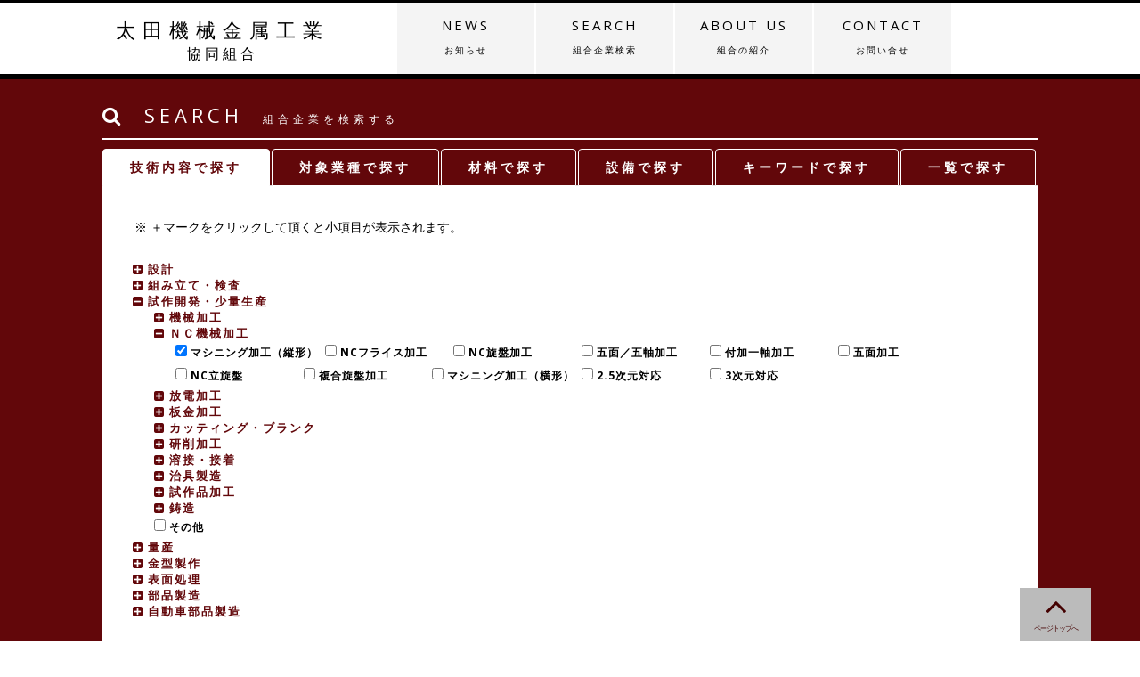

--- FILE ---
content_type: text/html; charset=UTF-8
request_url: https://ota-kinzoku.jp/search/?tags%5B%5D=%E6%8A%80%E8%A1%93%E5%86%85%E5%AE%B9:%E8%A9%A6%E4%BD%9C%E9%96%8B%E7%99%BA%E3%83%BB%E5%B0%91%E9%87%8F%E7%94%9F%E7%94%A3:%EF%BC%AE%EF%BC%A3%E6%A9%9F%E6%A2%B0%E5%8A%A0%E5%B7%A5_%E3%83%9E%E3%82%B7%E3%83%8B%E3%83%B3%E3%82%B0%E5%8A%A0%E5%B7%A5%EF%BC%88%E7%B8%A6%E5%BD%A2%EF%BC%89
body_size: 16624
content:
<!DOCTYPE html>
<html lang="ja">
<head>
<meta charset="UTF-8" />
<meta http-equiv="X-UA-Compatible" content="IE=edge">
<meta name="viewport" content="width=device-width, initial-scale=1.0">
<title>SEARCH | 太田機械金属工業協同組合</title>
<!-- Global site tag (gtag.js) - Google Analytics -->
<script async src="https://www.googletagmanager.com/gtag/js?id=UA-122605134-1"></script>
<script>
  window.dataLayer = window.dataLayer || [];
  function gtag(){dataLayer.push(arguments);}
  gtag('js', new Date());

  gtag('config', 'UA-122605134-1');
</script>
<link rel="shortcut icon" href="https://ota-kinzoku.jp/wp/wp-content/themes/ota-kinzoku/images/favicon.ico">
<link rel='https://api.w.org/' href='https://ota-kinzoku.jp/wp-json/' />
<link rel="EditURI" type="application/rsd+xml" title="RSD" href="https://ota-kinzoku.jp/wp/xmlrpc.php?rsd" />
<link rel="wlwmanifest" type="application/wlwmanifest+xml" href="https://ota-kinzoku.jp/wp/wp-includes/wlwmanifest.xml" /> 
<link rel="canonical" href="https://ota-kinzoku.jp/search/" />
<link rel='shortlink' href='https://ota-kinzoku.jp/?p=7' />
<link rel="alternate" type="application/json+oembed" href="https://ota-kinzoku.jp/wp-json/oembed/1.0/embed?url=https%3A%2F%2Fota-kinzoku.jp%2Fsearch%2F" />
<link rel="alternate" type="text/xml+oembed" href="https://ota-kinzoku.jp/wp-json/oembed/1.0/embed?url=https%3A%2F%2Fota-kinzoku.jp%2Fsearch%2F&#038;format=xml" />

<script src="//ajax.googleapis.com/ajax/libs/jquery/1.11.1/jquery.min.js" type="text/javascript"></script>
<script src="//cdnjs.cloudflare.com/ajax/libs/jquery-migrate/1.2.1/jquery-migrate.min.js" type="text/javascript"></script>

<link href="//maxcdn.bootstrapcdn.com/bootstrap/3.3.5/css/bootstrap.min.css" rel="stylesheet">
<link href="//maxcdn.bootstrapcdn.com/font-awesome/4.3.0/css/font-awesome.min.css" rel="stylesheet">
<link rel="stylesheet" type="text/css" href="https://ota-kinzoku.jp/wp/wp-content/themes/ota-kinzoku/style.css" />
<!--[if lt IE 9]>
//IE8以下のHTML5とレスポンシブ対応
<script src="https://oss.maxcdn.com/libs/html5shiv/3.7.2/html5shiv.js" type="text/javascript"></script>
<script src="https://oss.maxcdn.com/libs/respond.js/1.4.2/respond.min.js" type="text/javascript"></script>
<![endif]-->
<!--bootstrap minified JavaScriptの読み込み-->
<script src="//maxcdn.bootstrapcdn.com/bootstrap/3.3.5/js/bootstrap.min.js" type="text/javascript"></script>
<script src="https://ota-kinzoku.jp/wp/wp-content/themes/ota-kinzoku/js/bottom_detection.js" type="text/javascript"></script>
<script src="https://ota-kinzoku.jp/wp/wp-content/themes/ota-kinzoku/js/javascript.js"></script>
</head>
<body class="page page-id-7 page-template-default">
<a name="top" id="top" /></a>

<div class="header_fix" id="header_wrapper">
<div class="container" id="header">
<div class="row">
	<div class="col-md-4 header_logo">
		<div class="header_logo_col">
<a href="https://ota-kinzoku.jp/">太田機械金属工業<span class="header_logo_sub">協同組合</span></a>
		</div>
	</div>
	<div class="col-md-8 gnavi">
		<div class="gnavi_col gnavi_news"><a href="https://ota-kinzoku.jp/news/">NEWS<span class="gnavi_col_sub">お知らせ</span></a></div>
		<div class="gnavi_col gnavi_search"><a href="https://ota-kinzoku.jp/search/?all=all">SEARCH<span class="gnavi_col_sub">組合企業検索</span></a></div>
		<div class="gnavi_col gnavi_aboutus"><a href="https://ota-kinzoku.jp/aboutus/">ABOUT US<span class="gnavi_col_sub">組合の紹介</span></a></div>
		<div class="gnavi_col gnavi_contact"><a href="https://ota-kinzoku.jp/contact/">CONTACT<span class="gnavi_col_sub">お問い合せ</a></div>
<!--
		<div class="gnavi_col gnavi_member">MEMBER<span class="gnavi_col_sub">会員専用</span></div>
-->
	</div>
</div>
</div><!-- /#header -->
</div><!-- /#header_wrapper -->


<script>
$(function(){
	// 開閉
	$('.container').on('click', '.openToggle', function(){
		openToggle($(this));
	});
	//openToggle($('.openToggle:first', '.search_tag>ul'));
	//openToggle($('.openToggle:first', '.search_tag>ul').next('ul').children('li').children('.openToggle:first'));
	$('.search_tag>ul').show();

	// チェックされた親を開く
	$('input[checked]', '.tab-content').each(function(){
		openToggleShow( $(this).parents('ul').prev('.openToggle') );
	});

	// クリア
	$('.container').on('click', '.search_info_btn_clear', function(){
		$('.checkbox_category').each(function(){
			$(this).attr({'checked':false});
		});
		return false;
	});
});

function openToggle(me) {
	ul = me.next('ul');
	if(ul.is(':visible')) {
		$('.fa-plus-square', me).show();
		$('.fa-minus-square', me).hide();
		ul.slideUp('normal');
	} else {
		$('.fa-plus-square', me).hide();
		$('.fa-minus-square', me).show();
		ul.slideDown('normal');
	}
}

function openToggleShow(me) {
	ul = me.next('ul');
		$('.fa-plus-square', me).hide();
		$('.fa-minus-square', me).show();
		ul.slideDown('normal');
}
</script>
<div id="search_wrapper">
<div class="container container_padding60" id="search">
<div class="search_title" />
<i class="fa fa-search" aria-hidden="true"></i>&nbsp;&nbsp;SEARCH&nbsp;&nbsp;<span class="search_small">組合企業を検索する</span>
</div>
<form method="post" action="https://ota-kinzoku.jp/search" class="form-inline">
<!-- タブ・メニュー -->
<ul class="nav nav-tabs">
	<li class=" active "><a href="#categoryA" data-toggle="tab">技術内容で探す</a></li>
	<li class=""><a href="#categoryB" data-toggle="tab">対象業種で探す</a></li>
	<li class=""><a href="#categoryC" data-toggle="tab">材料で探す</a></li>
	<li class=""><a href="#categoryD" data-toggle="tab">設備で探す</a></li>
	<li class=""><a href="#categoryE" data-toggle="tab">キーワードで探す</a></li>
	<li class=""><a href="#categoryF" data-toggle="tab">一覧で探す</a></li>
</ul>

<!-- タブ内容 -->
<div class="tab-content">
	<div class="tab-pane search_tag  active " id="categoryA">
		<div class="search_tag_caption">※&nbsp;＋マークをクリックして頂くと小項目が表示されます。</div>
<ul style="display:none;"><li><div class="openToggle"><i class="fa fa-plus-square" aria-hidden="true"></i><i class="fa fa-minus-square" aria-hidden="true" style="display:none;"></i>設計</div>
<ul style="display:none;"><li><div class="openToggle"><i class="fa fa-plus-square" aria-hidden="true"></i><i class="fa fa-minus-square" aria-hidden="true" style="display:none;"></i>金型設計</div>
<ul style="display:none;"><li><label><input type="checkbox" name="tags[]" value="技術内容:設計:金型設計_鍛造金型設計"  class="checkbox_category" />鍛造金型設計&nbsp;&nbsp;</label><label><input type="checkbox" name="tags[]" value="技術内容:設計:金型設計_鋳造金型設計"  class="checkbox_category" />鋳造金型設計&nbsp;&nbsp;</label><label><input type="checkbox" name="tags[]" value="技術内容:設計:金型設計_射出成形金型"  class="checkbox_category" />射出成形金型&nbsp;&nbsp;</label><label><input type="checkbox" name="tags[]" value="技術内容:設計:金型設計_順送型設計（弱電） "  class="checkbox_category" />順送型設計（弱電） &nbsp;&nbsp;</label><label><input type="checkbox" name="tags[]" value="技術内容:設計:金型設計_順送型設計（自動車）"  class="checkbox_category" />順送型設計（自動車）&nbsp;&nbsp;</label><label><input type="checkbox" name="tags[]" value="技術内容:設計:金型設計_絞り金属プレス金型設計"  class="checkbox_category" />絞り金属プレス金型設計&nbsp;&nbsp;</label><label><input type="checkbox" name="tags[]" value="技術内容:設計:金型設計_トランスファー金型設計"  class="checkbox_category" />トランスファー金型設計&nbsp;&nbsp;</label><label><input type="checkbox" name="tags[]" value="技術内容:設計:金型設計_一般金属プレス金型"  class="checkbox_category" />一般金属プレス金型&nbsp;&nbsp;</label><label><input type="checkbox" name="tags[]" value="技術内容:設計:金型設計_押し出し成形金型設計"  class="checkbox_category" />押し出し成形金型設計&nbsp;&nbsp;</label><label><input type="checkbox" name="tags[]" value="技術内容:設計:金型設計_3Dモデリング（プレス）"  class="checkbox_category" />3Dモデリング（プレス）&nbsp;&nbsp;</label><label><input type="checkbox" name="tags[]" value="技術内容:設計:金型設計_3Dモデリング（プラスチック）"  class="checkbox_category" />3Dモデリング（プラスチック）&nbsp;&nbsp;</label><label><input type="checkbox" name="tags[]" value="技術内容:設計:金型設計_NCデータ作成（プレス）"  class="checkbox_category" />NCデータ作成（プレス）&nbsp;&nbsp;</label></li></ul><div class="openToggle"><i class="fa fa-plus-square" aria-hidden="true"></i><i class="fa fa-minus-square" aria-hidden="true" style="display:none;"></i>製品、部品設計</div>
<ul style="display:none;"><li><label><input type="checkbox" name="tags[]" value="技術内容:設計:製品、部品設計_歯車（ギヤ）設計"  class="checkbox_category" />歯車（ギヤ）設計&nbsp;&nbsp;</label><label><input type="checkbox" name="tags[]" value="技術内容:設計:製品、部品設計_外観デザイン"  class="checkbox_category" />外観デザイン&nbsp;&nbsp;</label><label><input type="checkbox" name="tags[]" value="技術内容:設計:製品、部品設計_自動車部品"  class="checkbox_category" />自動車部品&nbsp;&nbsp;</label></li></ul><div class="openToggle"><i class="fa fa-plus-square" aria-hidden="true"></i><i class="fa fa-minus-square" aria-hidden="true" style="display:none;"></i>治工具設計</div>
<ul style="display:none;"><li><label><input type="checkbox" name="tags[]" value="技術内容:設計:治工具設計_一般治具設計"  class="checkbox_category" />一般治具設計&nbsp;&nbsp;</label><label><input type="checkbox" name="tags[]" value="技術内容:設計:治工具設計_溶接治具設計"  class="checkbox_category" />溶接治具設計&nbsp;&nbsp;</label><label><input type="checkbox" name="tags[]" value="技術内容:設計:治工具設計_量産用治具設計"  class="checkbox_category" />量産用治具設計&nbsp;&nbsp;</label></li></ul><div class="openToggle"><i class="fa fa-plus-square" aria-hidden="true"></i><i class="fa fa-minus-square" aria-hidden="true" style="display:none;"></i>試験</div>
<ul style="display:none;"><li><label><input type="checkbox" name="tags[]" value="技術内容:設計:試験_試験片加工"  class="checkbox_category" />試験片加工&nbsp;&nbsp;</label><label><input type="checkbox" name="tags[]" value="技術内容:設計:試験_破壊試験"  class="checkbox_category" />破壊試験&nbsp;&nbsp;</label><label><input type="checkbox" name="tags[]" value="技術内容:設計:試験_非破壊試験"  class="checkbox_category" />非破壊試験&nbsp;&nbsp;</label><label><input type="checkbox" name="tags[]" value="技術内容:設計:試験_調査研究"  class="checkbox_category" />調査研究&nbsp;&nbsp;</label></li></ul><div class="openToggle"><i class="fa fa-plus-square" aria-hidden="true"></i><i class="fa fa-minus-square" aria-hidden="true" style="display:none;"></i>産業機器設計</div>
<ul style="display:none;"><li><label><input type="checkbox" name="tags[]" value="技術内容:設計:産業機器設計_自動機設計"  class="checkbox_category" />自動機設計&nbsp;&nbsp;</label><label><input type="checkbox" name="tags[]" value="技術内容:設計:産業機器設計_搬送用機器設計"  class="checkbox_category" />搬送用機器設計&nbsp;&nbsp;</label><label><input type="checkbox" name="tags[]" value="技術内容:設計:産業機器設計_プラント用機器設計"  class="checkbox_category" />プラント用機器設計&nbsp;&nbsp;</label><label><input type="checkbox" name="tags[]" value="技術内容:設計:産業機器設計_精密自動機設計"  class="checkbox_category" />精密自動機設計&nbsp;&nbsp;</label><label><input type="checkbox" name="tags[]" value="技術内容:設計:産業機器設計_産業用機械設計"  class="checkbox_category" />産業用機械設計&nbsp;&nbsp;</label><label><input type="checkbox" name="tags[]" value="技術内容:設計:産業機器設計_食品機械設計"  class="checkbox_category" />食品機械設計&nbsp;&nbsp;</label><label><input type="checkbox" name="tags[]" value="技術内容:設計:産業機器設計_省力化機械設計"  class="checkbox_category" />省力化機械設計&nbsp;&nbsp;</label></li></ul><div class="openToggle"><i class="fa fa-plus-square" aria-hidden="true"></i><i class="fa fa-minus-square" aria-hidden="true" style="display:none;"></i>電気設計</div>
<ul style="display:none;"><li><label><input type="checkbox" name="tags[]" value="技術内容:設計:電気設計_電気機械器具設計"  class="checkbox_category" />電気機械器具設計&nbsp;&nbsp;</label><label><input type="checkbox" name="tags[]" value="技術内容:設計:電気設計_電子回路設計（電子）"  class="checkbox_category" />電子回路設計（電子）&nbsp;&nbsp;</label><label><input type="checkbox" name="tags[]" value="技術内容:設計:電気設計_ソフトウェア設計"  class="checkbox_category" />ソフトウェア設計&nbsp;&nbsp;</label></li></ul><div class="openToggle"><i class="fa fa-plus-square" aria-hidden="true"></i><i class="fa fa-minus-square" aria-hidden="true" style="display:none;"></i>シミュレーション</div>
<ul style="display:none;"><li><label><input type="checkbox" name="tags[]" value="技術内容:設計:シミュレーション_3Dモデリング"  class="checkbox_category" />3Dモデリング&nbsp;&nbsp;</label><label><input type="checkbox" name="tags[]" value="技術内容:設計:シミュレーション_CAE流体解析"  class="checkbox_category" />CAE流体解析&nbsp;&nbsp;</label><label><input type="checkbox" name="tags[]" value="技術内容:設計:シミュレーション_熱解析"  class="checkbox_category" />熱解析&nbsp;&nbsp;</label><label><input type="checkbox" name="tags[]" value="技術内容:設計:シミュレーション_鋳造"  class="checkbox_category" />鋳造&nbsp;&nbsp;</label><label><input type="checkbox" name="tags[]" value="技術内容:設計:シミュレーション_鍛造"  class="checkbox_category" />鍛造&nbsp;&nbsp;</label><label><input type="checkbox" name="tags[]" value="技術内容:設計:シミュレーション_プレス"  class="checkbox_category" />プレス&nbsp;&nbsp;</label><label><input type="checkbox" name="tags[]" value="技術内容:設計:シミュレーション_切削"  class="checkbox_category" />切削&nbsp;&nbsp;</label><label><input type="checkbox" name="tags[]" value="技術内容:設計:シミュレーション_溶接"  class="checkbox_category" />溶接&nbsp;&nbsp;</label><label><input type="checkbox" name="tags[]" value="技術内容:設計:シミュレーション_樹脂"  class="checkbox_category" />樹脂&nbsp;&nbsp;</label></li></ul><div class="openToggle"><i class="fa fa-plus-square" aria-hidden="true"></i><i class="fa fa-minus-square" aria-hidden="true" style="display:none;"></i>データ作成（3Dスキャン）</div>
<ul style="display:none;"><li><label><input type="checkbox" name="tags[]" value="技術内容:設計:データ作成（3Dスキャン）_3Dプリンター"  class="checkbox_category" />3Dプリンター&nbsp;&nbsp;</label><label><input type="checkbox" name="tags[]" value="技術内容:設計:データ作成（3Dスキャン）_データ作成（3Dスキャン）"  class="checkbox_category" />データ作成（3Dスキャン）&nbsp;&nbsp;</label></li></ul><label><input type="checkbox" name="tags[]" value="技術内容:設計_その他"  class="checkbox_category" />その他&nbsp;&nbsp;</label></li></ul><div class="openToggle"><i class="fa fa-plus-square" aria-hidden="true"></i><i class="fa fa-minus-square" aria-hidden="true" style="display:none;"></i>組み立て・検査</div>
<ul style="display:none;"><li><div class="openToggle"><i class="fa fa-plus-square" aria-hidden="true"></i><i class="fa fa-minus-square" aria-hidden="true" style="display:none;"></i>組立</div>
<ul style="display:none;"><li><label><input type="checkbox" name="tags[]" value="技術内容:組み立て・検査:組立_精密機器組立"  class="checkbox_category" />精密機器組立&nbsp;&nbsp;</label><label><input type="checkbox" name="tags[]" value="技術内容:組み立て・検査:組立_自動車部品組立"  class="checkbox_category" />自動車部品組立&nbsp;&nbsp;</label><label><input type="checkbox" name="tags[]" value="技術内容:組み立て・検査:組立_建築部品組立"  class="checkbox_category" />建築部品組立&nbsp;&nbsp;</label><label><input type="checkbox" name="tags[]" value="技術内容:組み立て・検査:組立_産業機械組立"  class="checkbox_category" />産業機械組立&nbsp;&nbsp;</label></li></ul><div class="openToggle"><i class="fa fa-plus-square" aria-hidden="true"></i><i class="fa fa-minus-square" aria-hidden="true" style="display:none;"></i>修理</div>
<ul style="display:none;"><li><label><input type="checkbox" name="tags[]" value="技術内容:組み立て・検査:修理_建築部品修理"  class="checkbox_category" />建築部品修理&nbsp;&nbsp;</label><label><input type="checkbox" name="tags[]" value="技術内容:組み立て・検査:修理_産業機械修理"  class="checkbox_category" />産業機械修理&nbsp;&nbsp;</label><label><input type="checkbox" name="tags[]" value="技術内容:組み立て・検査:修理_金型修理"  class="checkbox_category" />金型修理&nbsp;&nbsp;</label><label><input type="checkbox" name="tags[]" value="技術内容:組み立て・検査:修理_工作機械修理"  class="checkbox_category" />工作機械修理&nbsp;&nbsp;</label></li></ul><div class="openToggle"><i class="fa fa-plus-square" aria-hidden="true"></i><i class="fa fa-minus-square" aria-hidden="true" style="display:none;"></i>検査</div>
<ul style="display:none;"><li><label><input type="checkbox" name="tags[]" value="技術内容:組み立て・検査:検査_金属プレス"  class="checkbox_category" />金属プレス&nbsp;&nbsp;</label><label><input type="checkbox" name="tags[]" value="技術内容:組み立て・検査:検査_プラスチック"  class="checkbox_category" />プラスチック&nbsp;&nbsp;</label><label><input type="checkbox" name="tags[]" value="技術内容:組み立て・検査:検査_鋲螺"  class="checkbox_category" />鋲螺&nbsp;&nbsp;</label></li></ul><label><input type="checkbox" name="tags[]" value="技術内容:組み立て・検査_その他"  class="checkbox_category" />その他&nbsp;&nbsp;</label></li></ul><div class="openToggle"><i class="fa fa-plus-square" aria-hidden="true"></i><i class="fa fa-minus-square" aria-hidden="true" style="display:none;"></i>試作開発・少量生産</div>
<ul style="display:none;"><li><div class="openToggle"><i class="fa fa-plus-square" aria-hidden="true"></i><i class="fa fa-minus-square" aria-hidden="true" style="display:none;"></i>機械加工</div>
<ul style="display:none;"><li><label><input type="checkbox" name="tags[]" value="技術内容:試作開発・少量生産:機械加工_自動溶断加工"  class="checkbox_category" />自動溶断加工&nbsp;&nbsp;</label><label><input type="checkbox" name="tags[]" value="技術内容:試作開発・少量生産:機械加工_汎用フライス加工"  class="checkbox_category" />汎用フライス加工&nbsp;&nbsp;</label><label><input type="checkbox" name="tags[]" value="技術内容:試作開発・少量生産:機械加工_汎用旋盤加工"  class="checkbox_category" />汎用旋盤加工&nbsp;&nbsp;</label><label><input type="checkbox" name="tags[]" value="技術内容:試作開発・少量生産:機械加工_タッピング加工"  class="checkbox_category" />タッピング加工&nbsp;&nbsp;</label><label><input type="checkbox" name="tags[]" value="技術内容:試作開発・少量生産:機械加工_へら絞り（スピニング）加工"  class="checkbox_category" />へら絞り（スピニング）加工&nbsp;&nbsp;</label><label><input type="checkbox" name="tags[]" value="技術内容:試作開発・少量生産:機械加工_1個から対応"  class="checkbox_category" />1個から対応&nbsp;&nbsp;</label><label><input type="checkbox" name="tags[]" value="技術内容:試作開発・少量生産:機械加工_鉄"  class="checkbox_category" />鉄&nbsp;&nbsp;</label><label><input type="checkbox" name="tags[]" value="技術内容:試作開発・少量生産:機械加工_ステンレス"  class="checkbox_category" />ステンレス&nbsp;&nbsp;</label><label><input type="checkbox" name="tags[]" value="技術内容:試作開発・少量生産:機械加工_アルミ合金"  class="checkbox_category" />アルミ合金&nbsp;&nbsp;</label><label><input type="checkbox" name="tags[]" value="技術内容:試作開発・少量生産:機械加工_銅合金"  class="checkbox_category" />銅合金&nbsp;&nbsp;</label><label><input type="checkbox" name="tags[]" value="技術内容:試作開発・少量生産:機械加工_チタン合金"  class="checkbox_category" />チタン合金&nbsp;&nbsp;</label><label><input type="checkbox" name="tags[]" value="技術内容:試作開発・少量生産:機械加工_マシニング加工（樹脂）"  class="checkbox_category" />マシニング加工（樹脂）&nbsp;&nbsp;</label><label><input type="checkbox" name="tags[]" value="技術内容:試作開発・少量生産:機械加工_鋳物"  class="checkbox_category" />鋳物&nbsp;&nbsp;</label><label><input type="checkbox" name="tags[]" value="技術内容:試作開発・少量生産:機械加工_チタン"  class="checkbox_category" />チタン&nbsp;&nbsp;</label></li></ul><div class="openToggle"><i class="fa fa-plus-square" aria-hidden="true"></i><i class="fa fa-minus-square" aria-hidden="true" style="display:none;"></i>ＮＣ機械加工</div>
<ul style="display:none;"><li><label><input type="checkbox" name="tags[]" value="技術内容:試作開発・少量生産:ＮＣ機械加工_マシニング加工（縦形）"  checked="checked" class="checkbox_category" />マシニング加工（縦形）&nbsp;&nbsp;</label><label><input type="checkbox" name="tags[]" value="技術内容:試作開発・少量生産:ＮＣ機械加工_NCフライス加工"  class="checkbox_category" />NCフライス加工&nbsp;&nbsp;</label><label><input type="checkbox" name="tags[]" value="技術内容:試作開発・少量生産:ＮＣ機械加工_NC旋盤加工"  class="checkbox_category" />NC旋盤加工&nbsp;&nbsp;</label><label><input type="checkbox" name="tags[]" value="技術内容:試作開発・少量生産:ＮＣ機械加工_五面／五軸加工"  class="checkbox_category" />五面／五軸加工&nbsp;&nbsp;</label><label><input type="checkbox" name="tags[]" value="技術内容:試作開発・少量生産:ＮＣ機械加工_付加一軸加工"  class="checkbox_category" />付加一軸加工&nbsp;&nbsp;</label><label><input type="checkbox" name="tags[]" value="技術内容:試作開発・少量生産:ＮＣ機械加工_五面加工"  class="checkbox_category" />五面加工&nbsp;&nbsp;</label><label><input type="checkbox" name="tags[]" value="技術内容:試作開発・少量生産:ＮＣ機械加工_NC立旋盤"  class="checkbox_category" />NC立旋盤&nbsp;&nbsp;</label><label><input type="checkbox" name="tags[]" value="技術内容:試作開発・少量生産:ＮＣ機械加工_複合旋盤加工"  class="checkbox_category" />複合旋盤加工&nbsp;&nbsp;</label><label><input type="checkbox" name="tags[]" value="技術内容:試作開発・少量生産:ＮＣ機械加工_マシニング加工（横形）"  class="checkbox_category" />マシニング加工（横形）&nbsp;&nbsp;</label><label><input type="checkbox" name="tags[]" value="技術内容:試作開発・少量生産:ＮＣ機械加工_2.5次元対応"  class="checkbox_category" />2.5次元対応&nbsp;&nbsp;</label><label><input type="checkbox" name="tags[]" value="技術内容:試作開発・少量生産:ＮＣ機械加工_3次元対応"  class="checkbox_category" />3次元対応&nbsp;&nbsp;</label></li></ul><div class="openToggle"><i class="fa fa-plus-square" aria-hidden="true"></i><i class="fa fa-minus-square" aria-hidden="true" style="display:none;"></i>放電加工</div>
<ul style="display:none;"><li><label><input type="checkbox" name="tags[]" value="技術内容:試作開発・少量生産:放電加工_ワイヤー加工"  class="checkbox_category" />ワイヤー加工&nbsp;&nbsp;</label><label><input type="checkbox" name="tags[]" value="技術内容:試作開発・少量生産:放電加工_微細穴加工"  class="checkbox_category" />微細穴加工&nbsp;&nbsp;</label><label><input type="checkbox" name="tags[]" value="技術内容:試作開発・少量生産:放電加工_放電加工"  class="checkbox_category" />放電加工&nbsp;&nbsp;</label></li></ul><div class="openToggle"><i class="fa fa-plus-square" aria-hidden="true"></i><i class="fa fa-minus-square" aria-hidden="true" style="display:none;"></i>板金加工</div>
<ul style="display:none;"><li><label><input type="checkbox" name="tags[]" value="技術内容:試作開発・少量生産:板金加工_パイプ加工"  class="checkbox_category" />パイプ加工&nbsp;&nbsp;</label><label><input type="checkbox" name="tags[]" value="技術内容:試作開発・少量生産:板金加工_製缶加工"  class="checkbox_category" />製缶加工&nbsp;&nbsp;</label><label><input type="checkbox" name="tags[]" value="技術内容:試作開発・少量生産:板金加工_空調設備製造"  class="checkbox_category" />空調設備製造&nbsp;&nbsp;</label><label><input type="checkbox" name="tags[]" value="技術内容:試作開発・少量生産:板金加工_精密板金加工"  class="checkbox_category" />精密板金加工&nbsp;&nbsp;</label><label><input type="checkbox" name="tags[]" value="技術内容:試作開発・少量生産:板金加工_板金試作品製造"  class="checkbox_category" />板金試作品製造&nbsp;&nbsp;</label><label><input type="checkbox" name="tags[]" value="技術内容:試作開発・少量生産:板金加工_ベンダー加工（3.0m超）"  class="checkbox_category" />ベンダー加工（3.0m超）&nbsp;&nbsp;</label><label><input type="checkbox" name="tags[]" value="技術内容:試作開発・少量生産:板金加工_ベンダー加工（5.0m超）"  class="checkbox_category" />ベンダー加工（5.0m超）&nbsp;&nbsp;</label><label><input type="checkbox" name="tags[]" value="技術内容:試作開発・少量生産:板金加工_アングル加工"  class="checkbox_category" />アングル加工&nbsp;&nbsp;</label><label><input type="checkbox" name="tags[]" value="技術内容:試作開発・少量生産:板金加工_パイプベンダー加工"  class="checkbox_category" />パイプベンダー加工&nbsp;&nbsp;</label><label><input type="checkbox" name="tags[]" value="技術内容:試作開発・少量生産:板金加工_塗装処理"  class="checkbox_category" />塗装処理&nbsp;&nbsp;</label><label><input type="checkbox" name="tags[]" value="技術内容:試作開発・少量生産:板金加工_3本ロール機"  class="checkbox_category" />3本ロール機&nbsp;&nbsp;</label><label><input type="checkbox" name="tags[]" value="技術内容:試作開発・少量生産:板金加工_ベンダー加工（油圧）"  class="checkbox_category" />ベンダー加工（油圧）&nbsp;&nbsp;</label><label><input type="checkbox" name="tags[]" value="技術内容:試作開発・少量生産:板金加工_ベンダー加工（サーボ）"  class="checkbox_category" />ベンダー加工（サーボ）&nbsp;&nbsp;</label><label><input type="checkbox" name="tags[]" value="技術内容:試作開発・少量生産:板金加工_3次元パイプ加工"  class="checkbox_category" />3次元パイプ加工&nbsp;&nbsp;</label></li></ul><div class="openToggle"><i class="fa fa-plus-square" aria-hidden="true"></i><i class="fa fa-minus-square" aria-hidden="true" style="display:none;"></i>カッティング・ブランク</div>
<ul style="display:none;"><li><label><input type="checkbox" name="tags[]" value="技術内容:試作開発・少量生産:カッティング・ブランク_YAGレーザー加工"  class="checkbox_category" />YAGレーザー加工&nbsp;&nbsp;</label><label><input type="checkbox" name="tags[]" value="技術内容:試作開発・少量生産:カッティング・ブランク_タレパン加工"  class="checkbox_category" />タレパン加工&nbsp;&nbsp;</label><label><input type="checkbox" name="tags[]" value="技術内容:試作開発・少量生産:カッティング・ブランク_シャーリング加工"  class="checkbox_category" />シャーリング加工&nbsp;&nbsp;</label><label><input type="checkbox" name="tags[]" value="技術内容:試作開発・少量生産:カッティング・ブランク_切断加工"  class="checkbox_category" />切断加工&nbsp;&nbsp;</label><label><input type="checkbox" name="tags[]" value="技術内容:試作開発・少量生産:カッティング・ブランク_レーザ・タレパン複合加工"  class="checkbox_category" />レーザ・タレパン複合加工&nbsp;&nbsp;</label><label><input type="checkbox" name="tags[]" value="技術内容:試作開発・少量生産:カッティング・ブランク_レーザー加工（4尺超）"  class="checkbox_category" />レーザー加工（4尺超）&nbsp;&nbsp;</label><label><input type="checkbox" name="tags[]" value="技術内容:試作開発・少量生産:カッティング・ブランク_シャーリング加工（4尺超）"  class="checkbox_category" />シャーリング加工（4尺超）&nbsp;&nbsp;</label><label><input type="checkbox" name="tags[]" value="技術内容:試作開発・少量生産:カッティング・ブランク_ウォータージェット加工"  class="checkbox_category" />ウォータージェット加工&nbsp;&nbsp;</label><label><input type="checkbox" name="tags[]" value="技術内容:試作開発・少量生産:カッティング・ブランク_コナーシャー"  class="checkbox_category" />コナーシャー&nbsp;&nbsp;</label><label><input type="checkbox" name="tags[]" value="技術内容:試作開発・少量生産:カッティング・ブランク_CO2レーザー加工"  class="checkbox_category" />CO2レーザー加工&nbsp;&nbsp;</label><label><input type="checkbox" name="tags[]" value="技術内容:試作開発・少量生産:カッティング・ブランク_ファイバーレーザー加工"  class="checkbox_category" />ファイバーレーザー加工&nbsp;&nbsp;</label><label><input type="checkbox" name="tags[]" value="技術内容:試作開発・少量生産:カッティング・ブランク_クリーンカット"  class="checkbox_category" />クリーンカット&nbsp;&nbsp;</label><label><input type="checkbox" name="tags[]" value="技術内容:試作開発・少量生産:カッティング・ブランク_薄板6mm以下"  class="checkbox_category" />薄板6mm以下&nbsp;&nbsp;</label><label><input type="checkbox" name="tags[]" value="技術内容:試作開発・少量生産:カッティング・ブランク_ステンレス"  class="checkbox_category" />ステンレス&nbsp;&nbsp;</label><label><input type="checkbox" name="tags[]" value="技術内容:試作開発・少量生産:カッティング・ブランク_銅・アルミ"  class="checkbox_category" />銅・アルミ&nbsp;&nbsp;</label><label><input type="checkbox" name="tags[]" value="技術内容:試作開発・少量生産:カッティング・ブランク_3次元レーザー"  class="checkbox_category" />3次元レーザー&nbsp;&nbsp;</label><label><input type="checkbox" name="tags[]" value="技術内容:試作開発・少量生産:カッティング・ブランク_カッティング・ブランク"  class="checkbox_category" />カッティング・ブランク&nbsp;&nbsp;</label></li></ul><div class="openToggle"><i class="fa fa-plus-square" aria-hidden="true"></i><i class="fa fa-minus-square" aria-hidden="true" style="display:none;"></i>研削加工</div>
<ul style="display:none;"><li><label><input type="checkbox" name="tags[]" value="技術内容:試作開発・少量生産:研削加工_NC平面研削加工"  class="checkbox_category" />NC平面研削加工&nbsp;&nbsp;</label><label><input type="checkbox" name="tags[]" value="技術内容:試作開発・少量生産:研削加工_NC円筒研削加工"  class="checkbox_category" />NC円筒研削加工&nbsp;&nbsp;</label><label><input type="checkbox" name="tags[]" value="技術内容:試作開発・少量生産:研削加工_平面研削加工"  class="checkbox_category" />平面研削加工&nbsp;&nbsp;</label><label><input type="checkbox" name="tags[]" value="技術内容:試作開発・少量生産:研削加工_成形研削加工"  class="checkbox_category" />成形研削加工&nbsp;&nbsp;</label><label><input type="checkbox" name="tags[]" value="技術内容:試作開発・少量生産:研削加工_円筒研削加工"  class="checkbox_category" />円筒研削加工&nbsp;&nbsp;</label><label><input type="checkbox" name="tags[]" value="技術内容:試作開発・少量生産:研削加工_プロファイル加工"  class="checkbox_category" />プロファイル加工&nbsp;&nbsp;</label><label><input type="checkbox" name="tags[]" value="技術内容:試作開発・少量生産:研削加工_円筒鏡面加工"  class="checkbox_category" />円筒鏡面加工&nbsp;&nbsp;</label><label><input type="checkbox" name="tags[]" value="技術内容:試作開発・少量生産:研削加工_内面研削加工"  class="checkbox_category" />内面研削加工&nbsp;&nbsp;</label><label><input type="checkbox" name="tags[]" value="技術内容:試作開発・少量生産:研削加工_NC内面研削加工"  class="checkbox_category" />NC内面研削加工&nbsp;&nbsp;</label></li></ul><div class="openToggle"><i class="fa fa-plus-square" aria-hidden="true"></i><i class="fa fa-minus-square" aria-hidden="true" style="display:none;"></i>溶接・接着</div>
<ul style="display:none;"><li><label><input type="checkbox" name="tags[]" value="技術内容:試作開発・少量生産:溶接・接着_プロジェクション溶接"  class="checkbox_category" />プロジェクション溶接&nbsp;&nbsp;</label><label><input type="checkbox" name="tags[]" value="技術内容:試作開発・少量生産:溶接・接着_CO2溶接"  class="checkbox_category" />CO2溶接&nbsp;&nbsp;</label><label><input type="checkbox" name="tags[]" value="技術内容:試作開発・少量生産:溶接・接着_スポット溶接"  class="checkbox_category" />スポット溶接&nbsp;&nbsp;</label><label><input type="checkbox" name="tags[]" value="技術内容:試作開発・少量生産:溶接・接着_TIG溶接（アルゴン溶接）"  class="checkbox_category" />TIG溶接（アルゴン溶接）&nbsp;&nbsp;</label><label><input type="checkbox" name="tags[]" value="技術内容:試作開発・少量生産:溶接・接着_アーク溶接"  class="checkbox_category" />アーク溶接&nbsp;&nbsp;</label><label><input type="checkbox" name="tags[]" value="技術内容:試作開発・少量生産:溶接・接着_ロボット溶接"  class="checkbox_category" />ロボット溶接&nbsp;&nbsp;</label><label><input type="checkbox" name="tags[]" value="技術内容:試作開発・少量生産:溶接・接着_ろう付"  class="checkbox_category" />ろう付&nbsp;&nbsp;</label><label><input type="checkbox" name="tags[]" value="技術内容:試作開発・少量生産:溶接・接着_高周波ウェルダー加工"  class="checkbox_category" />高周波ウェルダー加工&nbsp;&nbsp;</label><label><input type="checkbox" name="tags[]" value="技術内容:試作開発・少量生産:溶接・接着_YAGレーザー加工"  class="checkbox_category" />YAGレーザー加工&nbsp;&nbsp;</label></li></ul><div class="openToggle"><i class="fa fa-plus-square" aria-hidden="true"></i><i class="fa fa-minus-square" aria-hidden="true" style="display:none;"></i>治具製造</div>
<ul style="display:none;"><li><label><input type="checkbox" name="tags[]" value="技術内容:試作開発・少量生産:治具製造_一般治具製造"  class="checkbox_category" />一般治具製造&nbsp;&nbsp;</label><label><input type="checkbox" name="tags[]" value="技術内容:試作開発・少量生産:治具製造_溶接治具製造"  class="checkbox_category" />溶接治具製造&nbsp;&nbsp;</label><label><input type="checkbox" name="tags[]" value="技術内容:試作開発・少量生産:治具製造_量産用治具製造"  class="checkbox_category" />量産用治具製造&nbsp;&nbsp;</label><label><input type="checkbox" name="tags[]" value="技術内容:試作開発・少量生産:治具製造_治工具製造"  class="checkbox_category" />治工具製造&nbsp;&nbsp;</label></li></ul><div class="openToggle"><i class="fa fa-plus-square" aria-hidden="true"></i><i class="fa fa-minus-square" aria-hidden="true" style="display:none;"></i>試作品加工</div>
<ul style="display:none;"><li><label><input type="checkbox" name="tags[]" value="技術内容:試作開発・少量生産:試作品加工_プラスチック試作加工"  class="checkbox_category" />プラスチック試作加工&nbsp;&nbsp;</label><label><input type="checkbox" name="tags[]" value="技術内容:試作開発・少量生産:試作品加工_溶接加工"  class="checkbox_category" />溶接加工&nbsp;&nbsp;</label><label><input type="checkbox" name="tags[]" value="技術内容:試作開発・少量生産:試作品加工_曲げ加工"  class="checkbox_category" />曲げ加工&nbsp;&nbsp;</label><label><input type="checkbox" name="tags[]" value="技術内容:試作開発・少量生産:試作品加工_小物試作品製造"  class="checkbox_category" />小物試作品製造&nbsp;&nbsp;</label><label><input type="checkbox" name="tags[]" value="技術内容:試作開発・少量生産:試作品加工_アルミ鋳物加工"  class="checkbox_category" />アルミ鋳物加工&nbsp;&nbsp;</label><label><input type="checkbox" name="tags[]" value="技術内容:試作開発・少量生産:試作品加工_簡易金型・試作金型"  class="checkbox_category" />簡易金型・試作金型&nbsp;&nbsp;</label></li></ul><div class="openToggle"><i class="fa fa-plus-square" aria-hidden="true"></i><i class="fa fa-minus-square" aria-hidden="true" style="display:none;"></i>鋳造</div>
<ul style="display:none;"><li><label><input type="checkbox" name="tags[]" value="技術内容:試作開発・少量生産:鋳造_亜鉛合金"  class="checkbox_category" />亜鉛合金&nbsp;&nbsp;</label></li></ul><label><input type="checkbox" name="tags[]" value="技術内容:試作開発・少量生産_その他"  class="checkbox_category" />その他&nbsp;&nbsp;</label></li></ul><div class="openToggle"><i class="fa fa-plus-square" aria-hidden="true"></i><i class="fa fa-minus-square" aria-hidden="true" style="display:none;"></i>量産</div>
<ul style="display:none;"><li><div class="openToggle"><i class="fa fa-plus-square" aria-hidden="true"></i><i class="fa fa-minus-square" aria-hidden="true" style="display:none;"></i>金属プレス</div>
<ul style="display:none;"><li><label><input type="checkbox" name="tags[]" value="技術内容:量産:金属プレス_フォーミング"  class="checkbox_category" />フォーミング&nbsp;&nbsp;</label><label><input type="checkbox" name="tags[]" value="技術内容:量産:金属プレス_ロールフォーミング"  class="checkbox_category" />ロールフォーミング&nbsp;&nbsp;</label><label><input type="checkbox" name="tags[]" value="技術内容:量産:金属プレス_曲げ"  class="checkbox_category" />曲げ&nbsp;&nbsp;</label><label><input type="checkbox" name="tags[]" value="技術内容:量産:金属プレス_絞り"  class="checkbox_category" />絞り&nbsp;&nbsp;</label><label><input type="checkbox" name="tags[]" value="技術内容:量産:金属プレス_接合（複合）プレス加工"  class="checkbox_category" />接合（複合）プレス加工&nbsp;&nbsp;</label><label><input type="checkbox" name="tags[]" value="技術内容:量産:金属プレス_打抜き"  class="checkbox_category" />打抜き&nbsp;&nbsp;</label><label><input type="checkbox" name="tags[]" value="技術内容:量産:金属プレス_ステンレス"  class="checkbox_category" />ステンレス&nbsp;&nbsp;</label><label><input type="checkbox" name="tags[]" value="技術内容:量産:金属プレス_アルミ"  class="checkbox_category" />アルミ&nbsp;&nbsp;</label><label><input type="checkbox" name="tags[]" value="技術内容:量産:金属プレス_鉄"  class="checkbox_category" />鉄&nbsp;&nbsp;</label><label><input type="checkbox" name="tags[]" value="技術内容:量産:金属プレス_チタン"  class="checkbox_category" />チタン&nbsp;&nbsp;</label><label><input type="checkbox" name="tags[]" value="技術内容:量産:金属プレス_メッキ鋼板"  class="checkbox_category" />メッキ鋼板&nbsp;&nbsp;</label><label><input type="checkbox" name="tags[]" value="技術内容:量産:金属プレス_トランスファー（200～500t）"  class="checkbox_category" />トランスファー（200～500t）&nbsp;&nbsp;</label><label><input type="checkbox" name="tags[]" value="技術内容:量産:金属プレス_トランスファー(500t以上) "  class="checkbox_category" />トランスファー(500t以上) &nbsp;&nbsp;</label><label><input type="checkbox" name="tags[]" value="技術内容:量産:金属プレス_プレスロボット（80t～200t）"  class="checkbox_category" />プレスロボット（80t～200t）&nbsp;&nbsp;</label><label><input type="checkbox" name="tags[]" value="技術内容:量産:金属プレス_プレスロボット（200t～500t）"  class="checkbox_category" />プレスロボット（200t～500t）&nbsp;&nbsp;</label><label><input type="checkbox" name="tags[]" value="技術内容:量産:金属プレス_プレスロボット(500t以上) "  class="checkbox_category" />プレスロボット(500t以上) &nbsp;&nbsp;</label><label><input type="checkbox" name="tags[]" value="技術内容:量産:金属プレス_単発（80t未満）"  class="checkbox_category" />単発（80t未満）&nbsp;&nbsp;</label><label><input type="checkbox" name="tags[]" value="技術内容:量産:金属プレス_単発（80t～200t）"  class="checkbox_category" />単発（80t～200t）&nbsp;&nbsp;</label><label><input type="checkbox" name="tags[]" value="技術内容:量産:金属プレス_単発（200t～500t）"  class="checkbox_category" />単発（200t～500t）&nbsp;&nbsp;</label><label><input type="checkbox" name="tags[]" value="技術内容:量産:金属プレス_順送（80t～200t）"  class="checkbox_category" />順送（80t～200t）&nbsp;&nbsp;</label><label><input type="checkbox" name="tags[]" value="技術内容:量産:金属プレス_順送（200t～500t）"  class="checkbox_category" />順送（200t～500t）&nbsp;&nbsp;</label><label><input type="checkbox" name="tags[]" value="技術内容:量産:金属プレス_順送(500t以上) "  class="checkbox_category" />順送(500t以上) &nbsp;&nbsp;</label><label><input type="checkbox" name="tags[]" value="技術内容:量産:金属プレス_φ0.6mm～φ9.0mm"  class="checkbox_category" />φ0.6mm～φ9.0mm&nbsp;&nbsp;</label><label><input type="checkbox" name="tags[]" value="技術内容:量産:金属プレス_t0.2mm～t3.2mm"  class="checkbox_category" />t0.2mm～t3.2mm&nbsp;&nbsp;</label><label><input type="checkbox" name="tags[]" value="技術内容:量産:金属プレス_t3.2～t9.0mm"  class="checkbox_category" />t3.2～t9.0mm&nbsp;&nbsp;</label></li></ul><div class="openToggle"><i class="fa fa-plus-square" aria-hidden="true"></i><i class="fa fa-minus-square" aria-hidden="true" style="display:none;"></i>機械加工</div>
<ul style="display:none;"><li><label><input type="checkbox" name="tags[]" value="技術内容:量産:機械加工_マシニング加工"  class="checkbox_category" />マシニング加工&nbsp;&nbsp;</label><label><input type="checkbox" name="tags[]" value="技術内容:量産:機械加工_NCフライス加工"  class="checkbox_category" />NCフライス加工&nbsp;&nbsp;</label><label><input type="checkbox" name="tags[]" value="技術内容:量産:機械加工_NC旋盤加工"  class="checkbox_category" />NC旋盤加工&nbsp;&nbsp;</label><label><input type="checkbox" name="tags[]" value="技術内容:量産:機械加工_タッピング加工"  class="checkbox_category" />タッピング加工&nbsp;&nbsp;</label><label><input type="checkbox" name="tags[]" value="技術内容:量産:機械加工_五面／五軸加工"  class="checkbox_category" />五面／五軸加工&nbsp;&nbsp;</label><label><input type="checkbox" name="tags[]" value="技術内容:量産:機械加工_複合旋盤加工"  class="checkbox_category" />複合旋盤加工&nbsp;&nbsp;</label><label><input type="checkbox" name="tags[]" value="技術内容:量産:機械加工_ワイヤー加工"  class="checkbox_category" />ワイヤー加工&nbsp;&nbsp;</label><label><input type="checkbox" name="tags[]" value="技術内容:量産:機械加工_歯切加工"  class="checkbox_category" />歯切加工&nbsp;&nbsp;</label><label><input type="checkbox" name="tags[]" value="技術内容:量産:機械加工_転造加工"  class="checkbox_category" />転造加工&nbsp;&nbsp;</label><label><input type="checkbox" name="tags[]" value="技術内容:量産:機械加工_ねじ切り加工"  class="checkbox_category" />ねじ切り加工&nbsp;&nbsp;</label><label><input type="checkbox" name="tags[]" value="技術内容:量産:機械加工_スピニング加工"  class="checkbox_category" />スピニング加工&nbsp;&nbsp;</label><label><input type="checkbox" name="tags[]" value="技術内容:量産:機械加工_鉄"  class="checkbox_category" />鉄&nbsp;&nbsp;</label><label><input type="checkbox" name="tags[]" value="技術内容:量産:機械加工_ステンレス"  class="checkbox_category" />ステンレス&nbsp;&nbsp;</label><label><input type="checkbox" name="tags[]" value="技術内容:量産:機械加工_アルミ合金"  class="checkbox_category" />アルミ合金&nbsp;&nbsp;</label><label><input type="checkbox" name="tags[]" value="技術内容:量産:機械加工_チタン合金"  class="checkbox_category" />チタン合金&nbsp;&nbsp;</label><label><input type="checkbox" name="tags[]" value="技術内容:量産:機械加工_ニッケル合金"  class="checkbox_category" />ニッケル合金&nbsp;&nbsp;</label><label><input type="checkbox" name="tags[]" value="技術内容:量産:機械加工_焼結金属"  class="checkbox_category" />焼結金属&nbsp;&nbsp;</label><label><input type="checkbox" name="tags[]" value="技術内容:量産:機械加工_チタン"  class="checkbox_category" />チタン&nbsp;&nbsp;</label><label><input type="checkbox" name="tags[]" value="技術内容:量産:機械加工_ウレタン"  class="checkbox_category" />ウレタン&nbsp;&nbsp;</label><label><input type="checkbox" name="tags[]" value="技術内容:量産:機械加工_スポンジ"  class="checkbox_category" />スポンジ&nbsp;&nbsp;</label></li></ul><div class="openToggle"><i class="fa fa-plus-square" aria-hidden="true"></i><i class="fa fa-minus-square" aria-hidden="true" style="display:none;"></i>プラスチック</div>
<ul style="display:none;"><li><label><input type="checkbox" name="tags[]" value="技術内容:量産:プラスチック_射出成形"  class="checkbox_category" />射出成形&nbsp;&nbsp;</label><label><input type="checkbox" name="tags[]" value="技術内容:量産:プラスチック_インサート成形"  class="checkbox_category" />インサート成形&nbsp;&nbsp;</label><label><input type="checkbox" name="tags[]" value="技術内容:量産:プラスチック_アウトサート成形"  class="checkbox_category" />アウトサート成形&nbsp;&nbsp;</label><label><input type="checkbox" name="tags[]" value="技術内容:量産:プラスチック_二色成形"  class="checkbox_category" />二色成形&nbsp;&nbsp;</label><label><input type="checkbox" name="tags[]" value="技術内容:量産:プラスチック_薄肉成形"  class="checkbox_category" />薄肉成形&nbsp;&nbsp;</label><label><input type="checkbox" name="tags[]" value="技術内容:量産:プラスチック_真空成形"  class="checkbox_category" />真空成形&nbsp;&nbsp;</label><label><input type="checkbox" name="tags[]" value="技術内容:量産:プラスチック_圧空成形"  class="checkbox_category" />圧空成形&nbsp;&nbsp;</label><label><input type="checkbox" name="tags[]" value="技術内容:量産:プラスチック_ブロー成形"  class="checkbox_category" />ブロー成形&nbsp;&nbsp;</label><label><input type="checkbox" name="tags[]" value="技術内容:量産:プラスチック_押出成形"  class="checkbox_category" />押出成形&nbsp;&nbsp;</label><label><input type="checkbox" name="tags[]" value="技術内容:量産:プラスチック_シート・フィルム加工"  class="checkbox_category" />シート・フィルム加工&nbsp;&nbsp;</label><label><input type="checkbox" name="tags[]" value="技術内容:量産:プラスチック_回転／スラッシュ／ディップ成形"  class="checkbox_category" />回転／スラッシュ／ディップ成形&nbsp;&nbsp;</label><label><input type="checkbox" name="tags[]" value="技術内容:量産:プラスチック_PVC（ポリ塩化ビニル）"  class="checkbox_category" />PVC（ポリ塩化ビニル）&nbsp;&nbsp;</label><label><input type="checkbox" name="tags[]" value="技術内容:量産:プラスチック_汎用材"  class="checkbox_category" />汎用材&nbsp;&nbsp;</label><label><input type="checkbox" name="tags[]" value="技術内容:量産:プラスチック_PMMA（アクリル）"  class="checkbox_category" />PMMA（アクリル）&nbsp;&nbsp;</label><label><input type="checkbox" name="tags[]" value="技術内容:量産:プラスチック_エンプラ"  class="checkbox_category" />エンプラ&nbsp;&nbsp;</label><label><input type="checkbox" name="tags[]" value="技術内容:量産:プラスチック_FRP（繊維強化プラスチック）"  class="checkbox_category" />FRP（繊維強化プラスチック）&nbsp;&nbsp;</label><label><input type="checkbox" name="tags[]" value="技術内容:量産:プラスチック_ウレタン樹脂"  class="checkbox_category" />ウレタン樹脂&nbsp;&nbsp;</label><label><input type="checkbox" name="tags[]" value="技術内容:量産:プラスチック_PU（ポリウレタン）"  class="checkbox_category" />PU（ポリウレタン）&nbsp;&nbsp;</label><label><input type="checkbox" name="tags[]" value="技術内容:量産:プラスチック_エラストマー"  class="checkbox_category" />エラストマー&nbsp;&nbsp;</label><label><input type="checkbox" name="tags[]" value="技術内容:量産:プラスチック_少量対応"  class="checkbox_category" />少量対応&nbsp;&nbsp;</label><label><input type="checkbox" name="tags[]" value="技術内容:量産:プラスチック_60t～300t"  class="checkbox_category" />60t～300t&nbsp;&nbsp;</label><label><input type="checkbox" name="tags[]" value="技術内容:量産:プラスチック_300t～1000t"  class="checkbox_category" />300t～1000t&nbsp;&nbsp;</label><label><input type="checkbox" name="tags[]" value="技術内容:量産:プラスチック_1000t超"  class="checkbox_category" />1000t超&nbsp;&nbsp;</label></li></ul><div class="openToggle"><i class="fa fa-plus-square" aria-hidden="true"></i><i class="fa fa-minus-square" aria-hidden="true" style="display:none;"></i>ガラス・シリコン</div>
<ul style="display:none;"><li><label><input type="checkbox" name="tags[]" value="技術内容:量産:ガラス・シリコン_その他ガラス製造"  class="checkbox_category" />その他ガラス製造&nbsp;&nbsp;</label><label><input type="checkbox" name="tags[]" value="技術内容:量産:ガラス・シリコン_強化ガラス製造"  class="checkbox_category" />強化ガラス製造&nbsp;&nbsp;</label></li></ul><div class="openToggle"><i class="fa fa-plus-square" aria-hidden="true"></i><i class="fa fa-minus-square" aria-hidden="true" style="display:none;"></i>ゴム</div>
<ul style="display:none;"><li><label><input type="checkbox" name="tags[]" value="技術内容:量産:ゴム_ウレタンゴム"  class="checkbox_category" />ウレタンゴム&nbsp;&nbsp;</label><label><input type="checkbox" name="tags[]" value="技術内容:量産:ゴム_ブチルゴム"  class="checkbox_category" />ブチルゴム&nbsp;&nbsp;</label><label><input type="checkbox" name="tags[]" value="技術内容:量産:ゴム_自動車関連"  class="checkbox_category" />自動車関連&nbsp;&nbsp;</label><label><input type="checkbox" name="tags[]" value="技術内容:量産:ゴム_家電"  class="checkbox_category" />家電&nbsp;&nbsp;</label><label><input type="checkbox" name="tags[]" value="技術内容:量産:ゴム_医療"  class="checkbox_category" />医療&nbsp;&nbsp;</label><label><input type="checkbox" name="tags[]" value="技術内容:量産:ゴム_プレス加工"  class="checkbox_category" />プレス加工&nbsp;&nbsp;</label><label><input type="checkbox" name="tags[]" value="技術内容:量産:ゴム_工作機械・設備"  class="checkbox_category" />工作機械・設備&nbsp;&nbsp;</label></li></ul><div class="openToggle"><i class="fa fa-plus-square" aria-hidden="true"></i><i class="fa fa-minus-square" aria-hidden="true" style="display:none;"></i>ダイカスト</div>
<ul style="display:none;"><li><label><input type="checkbox" name="tags[]" value="技術内容:量産:ダイカスト_250t～1000t"  class="checkbox_category" />250t～1000t&nbsp;&nbsp;</label><label><input type="checkbox" name="tags[]" value="技術内容:量産:ダイカスト_アルミ"  class="checkbox_category" />アルミ&nbsp;&nbsp;</label></li></ul><div class="openToggle"><i class="fa fa-plus-square" aria-hidden="true"></i><i class="fa fa-minus-square" aria-hidden="true" style="display:none;"></i>鍛造</div>
<ul style="display:none;"><li><label><input type="checkbox" name="tags[]" value="技術内容:量産:鍛造_ヘッダー加工"  class="checkbox_category" />ヘッダー加工&nbsp;&nbsp;</label><label><input type="checkbox" name="tags[]" value="技術内容:量産:鍛造_熱間鍛造"  class="checkbox_category" />熱間鍛造&nbsp;&nbsp;</label><label><input type="checkbox" name="tags[]" value="技術内容:量産:鍛造_冷間鍛造"  class="checkbox_category" />冷間鍛造&nbsp;&nbsp;</label></li></ul><div class="openToggle"><i class="fa fa-plus-square" aria-hidden="true"></i><i class="fa fa-minus-square" aria-hidden="true" style="display:none;"></i>鋳造</div>
<ul style="display:none;"><li><label><input type="checkbox" name="tags[]" value="技術内容:量産:鋳造_鋳鉄"  class="checkbox_category" />鋳鉄&nbsp;&nbsp;</label><label><input type="checkbox" name="tags[]" value="技術内容:量産:鋳造_500ｇ～5kg, 5kg以上"  class="checkbox_category" />500ｇ～5kg, 5kg以上&nbsp;&nbsp;</label></li></ul><div class="openToggle"><i class="fa fa-plus-square" aria-hidden="true"></i><i class="fa fa-minus-square" aria-hidden="true" style="display:none;"></i>研削加工</div>
<ul style="display:none;"><li><label><input type="checkbox" name="tags[]" value="技術内容:量産:研削加工_NC円筒研削加工"  class="checkbox_category" />NC円筒研削加工&nbsp;&nbsp;</label><label><input type="checkbox" name="tags[]" value="技術内容:量産:研削加工_内面研削加工"  class="checkbox_category" />内面研削加工&nbsp;&nbsp;</label></li></ul><div class="openToggle"><i class="fa fa-plus-square" aria-hidden="true"></i><i class="fa fa-minus-square" aria-hidden="true" style="display:none;"></i>板金加工</div>
<ul style="display:none;"><li><label><input type="checkbox" name="tags[]" value="技術内容:量産:板金加工_パイプ加工"  class="checkbox_category" />パイプ加工&nbsp;&nbsp;</label><label><input type="checkbox" name="tags[]" value="技術内容:量産:板金加工_製缶加工"  class="checkbox_category" />製缶加工&nbsp;&nbsp;</label><label><input type="checkbox" name="tags[]" value="技術内容:量産:板金加工_精密板金加工"  class="checkbox_category" />精密板金加工&nbsp;&nbsp;</label><label><input type="checkbox" name="tags[]" value="技術内容:量産:板金加工_板金試作品製造"  class="checkbox_category" />板金試作品製造&nbsp;&nbsp;</label><label><input type="checkbox" name="tags[]" value="技術内容:量産:板金加工_ベンダー加工（3.0m超）"  class="checkbox_category" />ベンダー加工（3.0m超）&nbsp;&nbsp;</label><label><input type="checkbox" name="tags[]" value="技術内容:量産:板金加工_パイプベンダー加工"  class="checkbox_category" />パイプベンダー加工&nbsp;&nbsp;</label><label><input type="checkbox" name="tags[]" value="技術内容:量産:板金加工_ベンダー加工（油圧）"  class="checkbox_category" />ベンダー加工（油圧）&nbsp;&nbsp;</label><label><input type="checkbox" name="tags[]" value="技術内容:量産:板金加工_ベンダー加工（サーボ）"  class="checkbox_category" />ベンダー加工（サーボ）&nbsp;&nbsp;</label><label><input type="checkbox" name="tags[]" value="技術内容:量産:板金加工_製缶加工（5ｍ超）"  class="checkbox_category" />製缶加工（5ｍ超）&nbsp;&nbsp;</label><label><input type="checkbox" name="tags[]" value="技術内容:量産:板金加工_薄物（t0.5以下）板金加工"  class="checkbox_category" />薄物（t0.5以下）板金加工&nbsp;&nbsp;</label><label><input type="checkbox" name="tags[]" value="技術内容:量産:板金加工_曲げ加工"  class="checkbox_category" />曲げ加工&nbsp;&nbsp;</label></li></ul><div class="openToggle"><i class="fa fa-plus-square" aria-hidden="true"></i><i class="fa fa-minus-square" aria-hidden="true" style="display:none;"></i>カッティング・ブランク</div>
<ul style="display:none;"><li><label><input type="checkbox" name="tags[]" value="技術内容:量産:カッティング・ブランク_シャーリング加工"  class="checkbox_category" />シャーリング加工&nbsp;&nbsp;</label><label><input type="checkbox" name="tags[]" value="技術内容:量産:カッティング・ブランク_切断加工"  class="checkbox_category" />切断加工&nbsp;&nbsp;</label><label><input type="checkbox" name="tags[]" value="技術内容:量産:カッティング・ブランク_レーザー加工（4尺超）"  class="checkbox_category" />レーザー加工（4尺超）&nbsp;&nbsp;</label><label><input type="checkbox" name="tags[]" value="技術内容:量産:カッティング・ブランク_厚板6mm以上"  class="checkbox_category" />厚板6mm以上&nbsp;&nbsp;</label><label><input type="checkbox" name="tags[]" value="技術内容:量産:カッティング・ブランク_銅・アルミ"  class="checkbox_category" />銅・アルミ&nbsp;&nbsp;</label></li></ul><div class="openToggle"><i class="fa fa-plus-square" aria-hidden="true"></i><i class="fa fa-minus-square" aria-hidden="true" style="display:none;"></i>溶接・溶着</div>
<ul style="display:none;"><li><label><input type="checkbox" name="tags[]" value="技術内容:量産:溶接・溶着_スポット溶接"  class="checkbox_category" />スポット溶接&nbsp;&nbsp;</label><label><input type="checkbox" name="tags[]" value="技術内容:量産:溶接・溶着_TIG溶接（アルゴン溶接）"  class="checkbox_category" />TIG溶接（アルゴン溶接）&nbsp;&nbsp;</label><label><input type="checkbox" name="tags[]" value="技術内容:量産:溶接・溶着_プラズマ溶接"  class="checkbox_category" />プラズマ溶接&nbsp;&nbsp;</label><label><input type="checkbox" name="tags[]" value="技術内容:量産:溶接・溶着_アーク溶接"  class="checkbox_category" />アーク溶接&nbsp;&nbsp;</label><label><input type="checkbox" name="tags[]" value="技術内容:量産:溶接・溶着_超音波溶着"  class="checkbox_category" />超音波溶着&nbsp;&nbsp;</label></li></ul><label><input type="checkbox" name="tags[]" value="技術内容:量産_その他"  class="checkbox_category" />その他&nbsp;&nbsp;</label></li></ul><div class="openToggle"><i class="fa fa-plus-square" aria-hidden="true"></i><i class="fa fa-minus-square" aria-hidden="true" style="display:none;"></i>金型製作</div>
<ul style="display:none;"><li><div class="openToggle"><i class="fa fa-plus-square" aria-hidden="true"></i><i class="fa fa-minus-square" aria-hidden="true" style="display:none;"></i>プレス金型</div>
<ul style="display:none;"><li><label><input type="checkbox" name="tags[]" value="技術内容:金型製作:プレス金型_設計"  class="checkbox_category" />設計&nbsp;&nbsp;</label><label><input type="checkbox" name="tags[]" value="技術内容:金型製作:プレス金型_製作"  class="checkbox_category" />製作&nbsp;&nbsp;</label><label><input type="checkbox" name="tags[]" value="技術内容:金型製作:プレス金型_部品加工"  class="checkbox_category" />部品加工&nbsp;&nbsp;</label><label><input type="checkbox" name="tags[]" value="技術内容:金型製作:プレス金型_プレート加工"  class="checkbox_category" />プレート加工&nbsp;&nbsp;</label><label><input type="checkbox" name="tags[]" value="技術内容:金型製作:プレス金型_ダイセット加工"  class="checkbox_category" />ダイセット加工&nbsp;&nbsp;</label><label><input type="checkbox" name="tags[]" value="技術内容:金型製作:プレス金型_NCデータ作成"  class="checkbox_category" />NCデータ作成&nbsp;&nbsp;</label><label><input type="checkbox" name="tags[]" value="技術内容:金型製作:プレス金型_3Dモデリング"  class="checkbox_category" />3Dモデリング&nbsp;&nbsp;</label><label><input type="checkbox" name="tags[]" value="技術内容:金型製作:プレス金型_絞り型"  class="checkbox_category" />絞り型&nbsp;&nbsp;</label><label><input type="checkbox" name="tags[]" value="技術内容:金型製作:プレス金型_曲げ型"  class="checkbox_category" />曲げ型&nbsp;&nbsp;</label><label><input type="checkbox" name="tags[]" value="技術内容:金型製作:プレス金型_打抜き型"  class="checkbox_category" />打抜き型&nbsp;&nbsp;</label><label><input type="checkbox" name="tags[]" value="技術内容:金型製作:プレス金型_シェービング型"  class="checkbox_category" />シェービング型&nbsp;&nbsp;</label><label><input type="checkbox" name="tags[]" value="技術内容:金型製作:プレス金型_順送型"  class="checkbox_category" />順送型&nbsp;&nbsp;</label><label><input type="checkbox" name="tags[]" value="技術内容:金型製作:プレス金型_トランスファー型"  class="checkbox_category" />トランスファー型&nbsp;&nbsp;</label><label><input type="checkbox" name="tags[]" value="技術内容:金型製作:プレス金型_単発型"  class="checkbox_category" />単発型&nbsp;&nbsp;</label><label><input type="checkbox" name="tags[]" value="技術内容:金型製作:プレス金型_プレスロボット型"  class="checkbox_category" />プレスロボット型&nbsp;&nbsp;</label><label><input type="checkbox" name="tags[]" value="技術内容:金型製作:プレス金型_60t～300t"  class="checkbox_category" />60t～300t&nbsp;&nbsp;</label><label><input type="checkbox" name="tags[]" value="技術内容:金型製作:プレス金型_300t以上"  class="checkbox_category" />300t以上&nbsp;&nbsp;</label><label><input type="checkbox" name="tags[]" value="技術内容:金型製作:プレス金型_コンパウンド型"  class="checkbox_category" />コンパウンド型&nbsp;&nbsp;</label></li></ul><div class="openToggle"><i class="fa fa-plus-square" aria-hidden="true"></i><i class="fa fa-minus-square" aria-hidden="true" style="display:none;"></i>プラ金型</div>
<ul style="display:none;"><li><label><input type="checkbox" name="tags[]" value="技術内容:金型製作:プラ金型_設計"  class="checkbox_category" />設計&nbsp;&nbsp;</label><label><input type="checkbox" name="tags[]" value="技術内容:金型製作:プラ金型_製作"  class="checkbox_category" />製作&nbsp;&nbsp;</label><label><input type="checkbox" name="tags[]" value="技術内容:金型製作:プラ金型_部品加工"  class="checkbox_category" />部品加工&nbsp;&nbsp;</label><label><input type="checkbox" name="tags[]" value="技術内容:金型製作:プラ金型_プレート加工"  class="checkbox_category" />プレート加工&nbsp;&nbsp;</label><label><input type="checkbox" name="tags[]" value="技術内容:金型製作:プラ金型_モールドベース加工"  class="checkbox_category" />モールドベース加工&nbsp;&nbsp;</label><label><input type="checkbox" name="tags[]" value="技術内容:金型製作:プラ金型_射出成形型"  class="checkbox_category" />射出成形型&nbsp;&nbsp;</label><label><input type="checkbox" name="tags[]" value="技術内容:金型製作:プラ金型_真空・圧空成形型"  class="checkbox_category" />真空・圧空成形型&nbsp;&nbsp;</label><label><input type="checkbox" name="tags[]" value="技術内容:金型製作:プラ金型_インサート成形型"  class="checkbox_category" />インサート成形型&nbsp;&nbsp;</label></li></ul><div class="openToggle"><i class="fa fa-plus-square" aria-hidden="true"></i><i class="fa fa-minus-square" aria-hidden="true" style="display:none;"></i>抜型</div>
<ul style="display:none;"><li><label><input type="checkbox" name="tags[]" value="技術内容:金型製作:抜型_トムソン型(ビク型)"  class="checkbox_category" />トムソン型(ビク型)&nbsp;&nbsp;</label></li></ul><label><input type="checkbox" name="tags[]" value="技術内容:金型製作_その他"  class="checkbox_category" />その他&nbsp;&nbsp;</label></li></ul><div class="openToggle"><i class="fa fa-plus-square" aria-hidden="true"></i><i class="fa fa-minus-square" aria-hidden="true" style="display:none;"></i>表面処理</div>
<ul style="display:none;"><li><div class="openToggle"><i class="fa fa-plus-square" aria-hidden="true"></i><i class="fa fa-minus-square" aria-hidden="true" style="display:none;"></i>メッキ・化成処理</div>
<ul style="display:none;"><li><label><input type="checkbox" name="tags[]" value="技術内容:表面処理:メッキ・化成処理_無電解ニッケル"  class="checkbox_category" />無電解ニッケル&nbsp;&nbsp;</label><label><input type="checkbox" name="tags[]" value="技術内容:表面処理:メッキ・化成処理_ニッケル"  class="checkbox_category" />ニッケル&nbsp;&nbsp;</label><label><input type="checkbox" name="tags[]" value="技術内容:表面処理:メッキ・化成処理_ニッケル（バレル）"  class="checkbox_category" />ニッケル（バレル）&nbsp;&nbsp;</label><label><input type="checkbox" name="tags[]" value="技術内容:表面処理:メッキ・化成処理_亜鉛"  class="checkbox_category" />亜鉛&nbsp;&nbsp;</label><label><input type="checkbox" name="tags[]" value="技術内容:表面処理:メッキ・化成処理_亜鉛（バレル）"  class="checkbox_category" />亜鉛（バレル）&nbsp;&nbsp;</label><label><input type="checkbox" name="tags[]" value="技術内容:表面処理:メッキ・化成処理_亜鉛（ラック）"  class="checkbox_category" />亜鉛（ラック）&nbsp;&nbsp;</label><label><input type="checkbox" name="tags[]" value="技術内容:表面処理:メッキ・化成処理_亜鉛ニッケル合金メッキ"  class="checkbox_category" />亜鉛ニッケル合金メッキ&nbsp;&nbsp;</label><label><input type="checkbox" name="tags[]" value="技術内容:表面処理:メッキ・化成処理_錫"  class="checkbox_category" />錫&nbsp;&nbsp;</label><label><input type="checkbox" name="tags[]" value="技術内容:表面処理:メッキ・化成処理_錫（バレル）"  class="checkbox_category" />錫（バレル）&nbsp;&nbsp;</label><label><input type="checkbox" name="tags[]" value="技術内容:表面処理:メッキ・化成処理_錫（ラック）"  class="checkbox_category" />錫（ラック）&nbsp;&nbsp;</label><label><input type="checkbox" name="tags[]" value="技術内容:表面処理:メッキ・化成処理_スズー亜鉛合金メッキ（ラック）"  class="checkbox_category" />スズー亜鉛合金メッキ（ラック）&nbsp;&nbsp;</label><label><input type="checkbox" name="tags[]" value="技術内容:表面処理:メッキ・化成処理_銅"  class="checkbox_category" />銅&nbsp;&nbsp;</label><label><input type="checkbox" name="tags[]" value="技術内容:表面処理:メッキ・化成処理_銅（バレル）"  class="checkbox_category" />銅（バレル）&nbsp;&nbsp;</label><label><input type="checkbox" name="tags[]" value="技術内容:表面処理:メッキ・化成処理_アルマイト（陽極酸化）"  class="checkbox_category" />アルマイト（陽極酸化）&nbsp;&nbsp;</label><label><input type="checkbox" name="tags[]" value="技術内容:表面処理:メッキ・化成処理_有色クロメート（虹）"  class="checkbox_category" />有色クロメート（虹）&nbsp;&nbsp;</label><label><input type="checkbox" name="tags[]" value="技術内容:表面処理:メッキ・化成処理_3価クロメート（ガラクロ）"  class="checkbox_category" />3価クロメート（ガラクロ）&nbsp;&nbsp;</label><label><input type="checkbox" name="tags[]" value="技術内容:表面処理:メッキ・化成処理_化成処理"  class="checkbox_category" />化成処理&nbsp;&nbsp;</label><label><input type="checkbox" name="tags[]" value="技術内容:表面処理:メッキ・化成処理_プラスチック"  class="checkbox_category" />プラスチック&nbsp;&nbsp;</label></li></ul><div class="openToggle"><i class="fa fa-plus-square" aria-hidden="true"></i><i class="fa fa-minus-square" aria-hidden="true" style="display:none;"></i>塗装</div>
<ul style="display:none;"><li><label><input type="checkbox" name="tags[]" value="技術内容:表面処理:塗装_エアスプレー塗装"  class="checkbox_category" />エアスプレー塗装&nbsp;&nbsp;</label><label><input type="checkbox" name="tags[]" value="技術内容:表面処理:塗装_粉体塗装"  class="checkbox_category" />粉体塗装&nbsp;&nbsp;</label><label><input type="checkbox" name="tags[]" value="技術内容:表面処理:塗装_樹脂塗装"  class="checkbox_category" />樹脂塗装&nbsp;&nbsp;</label><label><input type="checkbox" name="tags[]" value="技術内容:表面処理:塗装_電着塗装"  class="checkbox_category" />電着塗装&nbsp;&nbsp;</label><label><input type="checkbox" name="tags[]" value="技術内容:表面処理:塗装_静電塗装"  class="checkbox_category" />静電塗装&nbsp;&nbsp;</label><label><input type="checkbox" name="tags[]" value="技術内容:表面処理:塗装_水性塗装"  class="checkbox_category" />水性塗装&nbsp;&nbsp;</label><label><input type="checkbox" name="tags[]" value="技術内容:表面処理:塗装_ウレタン塗装"  class="checkbox_category" />ウレタン塗装&nbsp;&nbsp;</label><label><input type="checkbox" name="tags[]" value="技術内容:表面処理:塗装_エポキシ塗装"  class="checkbox_category" />エポキシ塗装&nbsp;&nbsp;</label><label><input type="checkbox" name="tags[]" value="技術内容:表面処理:塗装_電気絶縁"  class="checkbox_category" />電気絶縁&nbsp;&nbsp;</label></li></ul><div class="openToggle"><i class="fa fa-plus-square" aria-hidden="true"></i><i class="fa fa-minus-square" aria-hidden="true" style="display:none;"></i>バレル研磨</div>
<ul style="display:none;"><li><label><input type="checkbox" name="tags[]" value="技術内容:表面処理:バレル研磨_バレル研磨（回転）"  class="checkbox_category" />バレル研磨（回転）&nbsp;&nbsp;</label></li></ul><div class="openToggle"><i class="fa fa-plus-square" aria-hidden="true"></i><i class="fa fa-minus-square" aria-hidden="true" style="display:none;"></i>その他表面処理</div>
<ul style="display:none;"><li><label><input type="checkbox" name="tags[]" value="技術内容:表面処理:その他表面処理_コーティング"  class="checkbox_category" />コーティング&nbsp;&nbsp;</label><label><input type="checkbox" name="tags[]" value="技術内容:表面処理:その他表面処理_ショットブラスト"  class="checkbox_category" />ショットブラスト&nbsp;&nbsp;</label></li></ul><label><input type="checkbox" name="tags[]" value="技術内容:表面処理_その他"  class="checkbox_category" />その他&nbsp;&nbsp;</label></li></ul><div class="openToggle"><i class="fa fa-plus-square" aria-hidden="true"></i><i class="fa fa-minus-square" aria-hidden="true" style="display:none;"></i>部品製造</div>
<ul style="display:none;"><li><div class="openToggle"><i class="fa fa-plus-square" aria-hidden="true"></i><i class="fa fa-minus-square" aria-hidden="true" style="display:none;"></i>機械部品</div>
<ul style="display:none;"><li><label><input type="checkbox" name="tags[]" value="技術内容:部品製造:機械部品_バルブ製造"  class="checkbox_category" />バルブ製造&nbsp;&nbsp;</label><label><input type="checkbox" name="tags[]" value="技術内容:部品製造:機械部品_真空部品加工"  class="checkbox_category" />真空部品加工&nbsp;&nbsp;</label><label><input type="checkbox" name="tags[]" value="技術内容:部品製造:機械部品_光学部品製造"  class="checkbox_category" />光学部品製造&nbsp;&nbsp;</label><label><input type="checkbox" name="tags[]" value="技術内容:部品製造:機械部品_シャフト／ローラー製造"  class="checkbox_category" />シャフト／ローラー製造&nbsp;&nbsp;</label><label><input type="checkbox" name="tags[]" value="技術内容:部品製造:機械部品_リング製造"  class="checkbox_category" />リング製造&nbsp;&nbsp;</label></li></ul><div class="openToggle"><i class="fa fa-plus-square" aria-hidden="true"></i><i class="fa fa-minus-square" aria-hidden="true" style="display:none;"></i>電気部品</div>
<ul style="display:none;"><li><label><input type="checkbox" name="tags[]" value="技術内容:部品製造:電気部品_ハーネス加工"  class="checkbox_category" />ハーネス加工&nbsp;&nbsp;</label><label><input type="checkbox" name="tags[]" value="技術内容:部品製造:電気部品_その他電気部品製造"  class="checkbox_category" />その他電気部品製造&nbsp;&nbsp;</label><label><input type="checkbox" name="tags[]" value="技術内容:部品製造:電気部品_電源装置製造"  class="checkbox_category" />電源装置製造&nbsp;&nbsp;</label></li></ul><div class="openToggle"><i class="fa fa-plus-square" aria-hidden="true"></i><i class="fa fa-minus-square" aria-hidden="true" style="display:none;"></i>電気基板・電子部品</div>
<ul style="display:none;"><li><label><input type="checkbox" name="tags[]" value="技術内容:部品製造:電気基板・電子部品_電子機器の組立・配線"  class="checkbox_category" />電子機器の組立・配線&nbsp;&nbsp;</label><label><input type="checkbox" name="tags[]" value="技術内容:部品製造:電気基板・電子部品_短納期対応"  class="checkbox_category" />短納期対応&nbsp;&nbsp;</label></li></ul><div class="openToggle"><i class="fa fa-plus-square" aria-hidden="true"></i><i class="fa fa-minus-square" aria-hidden="true" style="display:none;"></i>バネ</div>
<ul style="display:none;"><li><label><input type="checkbox" name="tags[]" value="技術内容:部品製造:バネ_圧縮コイルバネ"  class="checkbox_category" />圧縮コイルバネ&nbsp;&nbsp;</label><label><input type="checkbox" name="tags[]" value="技術内容:部品製造:バネ_引張コイルバネ"  class="checkbox_category" />引張コイルバネ&nbsp;&nbsp;</label><label><input type="checkbox" name="tags[]" value="技術内容:部品製造:バネ_トーションバネ"  class="checkbox_category" />トーションバネ&nbsp;&nbsp;</label><label><input type="checkbox" name="tags[]" value="技術内容:部品製造:バネ_ダブルトーション"  class="checkbox_category" />ダブルトーション&nbsp;&nbsp;</label><label><input type="checkbox" name="tags[]" value="技術内容:部品製造:バネ_線細工バネ"  class="checkbox_category" />線細工バネ&nbsp;&nbsp;</label><label><input type="checkbox" name="tags[]" value="技術内容:部品製造:バネ_φ0.6mm～6.0mm"  class="checkbox_category" />φ0.6mm～6.0mm&nbsp;&nbsp;</label></li></ul><div class="openToggle"><i class="fa fa-plus-square" aria-hidden="true"></i><i class="fa fa-minus-square" aria-hidden="true" style="display:none;"></i>鋲螺</div>
<ul style="display:none;"><li><label><input type="checkbox" name="tags[]" value="技術内容:部品製造:鋲螺_ネジ製造"  class="checkbox_category" />ネジ製造&nbsp;&nbsp;</label><label><input type="checkbox" name="tags[]" value="技術内容:部品製造:鋲螺_ナット製造"  class="checkbox_category" />ナット製造&nbsp;&nbsp;</label></li></ul><div class="openToggle"><i class="fa fa-plus-square" aria-hidden="true"></i><i class="fa fa-minus-square" aria-hidden="true" style="display:none;"></i>その他部品</div>
<ul style="display:none;"><li><label><input type="checkbox" name="tags[]" value="技術内容:部品製造:その他部品_錠前製造"  class="checkbox_category" />錠前製造&nbsp;&nbsp;</label></li></ul><label><input type="checkbox" name="tags[]" value="技術内容:部品製造_その他"  class="checkbox_category" />その他&nbsp;&nbsp;</label></li></ul><div class="openToggle"><i class="fa fa-plus-square" aria-hidden="true"></i><i class="fa fa-minus-square" aria-hidden="true" style="display:none;"></i>自動車部品製造</div>
<ul style="display:none;"><li><div class="openToggle"><i class="fa fa-plus-square" aria-hidden="true"></i><i class="fa fa-minus-square" aria-hidden="true" style="display:none;"></i>ボディーパーツ</div>
<ul style="display:none;"><li><label><input type="checkbox" name="tags[]" value="技術内容:自動車部品製造:ボディーパーツ_ドア"  class="checkbox_category" />ドア&nbsp;&nbsp;</label><label><input type="checkbox" name="tags[]" value="技術内容:自動車部品製造:ボディーパーツ_グリル"  class="checkbox_category" />グリル&nbsp;&nbsp;</label><label><input type="checkbox" name="tags[]" value="技術内容:自動車部品製造:ボディーパーツ_バンパー"  class="checkbox_category" />バンパー&nbsp;&nbsp;</label><label><input type="checkbox" name="tags[]" value="技術内容:自動車部品製造:ボディーパーツ_フェンダー"  class="checkbox_category" />フェンダー&nbsp;&nbsp;</label><label><input type="checkbox" name="tags[]" value="技術内容:自動車部品製造:ボディーパーツ_ドアミラー"  class="checkbox_category" />ドアミラー&nbsp;&nbsp;</label><label><input type="checkbox" name="tags[]" value="技術内容:自動車部品製造:ボディーパーツ_ヘッドランプ"  class="checkbox_category" />ヘッドランプ&nbsp;&nbsp;</label></li></ul><div class="openToggle"><i class="fa fa-plus-square" aria-hidden="true"></i><i class="fa fa-minus-square" aria-hidden="true" style="display:none;"></i>外装品</div>
<ul style="display:none;"><li><label><input type="checkbox" name="tags[]" value="技術内容:自動車部品製造:外装品_スポイラー"  class="checkbox_category" />スポイラー&nbsp;&nbsp;</label><label><input type="checkbox" name="tags[]" value="技術内容:自動車部品製造:外装品_ルーフボックス"  class="checkbox_category" />ルーフボックス&nbsp;&nbsp;</label><label><input type="checkbox" name="tags[]" value="技術内容:自動車部品製造:外装品_アルミホイール"  class="checkbox_category" />アルミホイール&nbsp;&nbsp;</label></li></ul><div class="openToggle"><i class="fa fa-plus-square" aria-hidden="true"></i><i class="fa fa-minus-square" aria-hidden="true" style="display:none;"></i>駆動系パーツ</div>
<ul style="display:none;"><li><label><input type="checkbox" name="tags[]" value="技術内容:自動車部品製造:駆動系パーツ_クラッチ"  class="checkbox_category" />クラッチ&nbsp;&nbsp;</label><label><input type="checkbox" name="tags[]" value="技術内容:自動車部品製造:駆動系パーツ_トランスミッション"  class="checkbox_category" />トランスミッション&nbsp;&nbsp;</label><label><input type="checkbox" name="tags[]" value="技術内容:自動車部品製造:駆動系パーツ_ステアリング装置"  class="checkbox_category" />ステアリング装置&nbsp;&nbsp;</label><label><input type="checkbox" name="tags[]" value="技術内容:自動車部品製造:駆動系パーツ_ドライブシャフト"  class="checkbox_category" />ドライブシャフト&nbsp;&nbsp;</label><label><input type="checkbox" name="tags[]" value="技術内容:自動車部品製造:駆動系パーツ_ブレーキパーツ"  class="checkbox_category" />ブレーキパーツ&nbsp;&nbsp;</label></li></ul><div class="openToggle"><i class="fa fa-plus-square" aria-hidden="true"></i><i class="fa fa-minus-square" aria-hidden="true" style="display:none;"></i>エンジン</div>
<ul style="display:none;"><li><label><input type="checkbox" name="tags[]" value="技術内容:自動車部品製造:エンジン_点火装置"  class="checkbox_category" />点火装置&nbsp;&nbsp;</label><label><input type="checkbox" name="tags[]" value="技術内容:自動車部品製造:エンジン_燃料装置"  class="checkbox_category" />燃料装置&nbsp;&nbsp;</label><label><input type="checkbox" name="tags[]" value="技術内容:自動車部品製造:エンジン_マフラー"  class="checkbox_category" />マフラー&nbsp;&nbsp;</label><label><input type="checkbox" name="tags[]" value="技術内容:自動車部品製造:エンジン_ラジエター部品"  class="checkbox_category" />ラジエター部品&nbsp;&nbsp;</label></li></ul><div class="openToggle"><i class="fa fa-plus-square" aria-hidden="true"></i><i class="fa fa-minus-square" aria-hidden="true" style="display:none;"></i>内装品</div>
<ul style="display:none;"><li><label><input type="checkbox" name="tags[]" value="技術内容:自動車部品製造:内装品_シート部品"  class="checkbox_category" />シート部品&nbsp;&nbsp;</label><label><input type="checkbox" name="tags[]" value="技術内容:自動車部品製造:内装品_通信アクセサリー部品"  class="checkbox_category" />通信アクセサリー部品&nbsp;&nbsp;</label><label><input type="checkbox" name="tags[]" value="技術内容:自動車部品製造:内装品_オーディオ部品"  class="checkbox_category" />オーディオ部品&nbsp;&nbsp;</label></li></ul><label><input type="checkbox" name="tags[]" value="技術内容:自動車部品製造_その他"  class="checkbox_category" />その他&nbsp;&nbsp;</label></li></ul></li></ul>	</div>
	<div class="tab-pane search_tag" id="categoryB">
		<div class="search_tag_caption">※&nbsp;＋マークをクリックして頂くと小項目が表示されます。</div>
<ul style="display:none;"><li><div class="openToggle"><i class="fa fa-plus-square" aria-hidden="true"></i><i class="fa fa-minus-square" aria-hidden="true" style="display:none;"></i>生産財</div>
<ul style="display:none;"><li><label><input type="checkbox" name="tags[]" value="対象業種:生産財_輸送用機器製造"  class="checkbox_category" />輸送用機器製造&nbsp;&nbsp;</label><label><input type="checkbox" name="tags[]" value="対象業種:生産財_通信機器製造"  class="checkbox_category" />通信機器製造&nbsp;&nbsp;</label><label><input type="checkbox" name="tags[]" value="対象業種:生産財_工作用機械製造"  class="checkbox_category" />工作用機械製造&nbsp;&nbsp;</label><label><input type="checkbox" name="tags[]" value="対象業種:生産財_その他産業用機械製造"  class="checkbox_category" />その他産業用機械製造&nbsp;&nbsp;</label><label><input type="checkbox" name="tags[]" value="対象業種:生産財_電気機械器具製造"  class="checkbox_category" />電気機械器具製造&nbsp;&nbsp;</label><label><input type="checkbox" name="tags[]" value="対象業種:生産財_省力化機器・自動機製造"  class="checkbox_category" />省力化機器・自動機製造&nbsp;&nbsp;</label><label><input type="checkbox" name="tags[]" value="対象業種:生産財_搬送機製造"  class="checkbox_category" />搬送機製造&nbsp;&nbsp;</label><label><input type="checkbox" name="tags[]" value="対象業種:生産財_包装用機械製造"  class="checkbox_category" />包装用機械製造&nbsp;&nbsp;</label><label><input type="checkbox" name="tags[]" value="対象業種:生産財_計測・試験機器製造"  class="checkbox_category" />計測・試験機器製造&nbsp;&nbsp;</label><label><input type="checkbox" name="tags[]" value="対象業種:生産財_化学品製造"  class="checkbox_category" />化学品製造&nbsp;&nbsp;</label><label><input type="checkbox" name="tags[]" value="対象業種:生産財_光学製品製造"  class="checkbox_category" />光学製品製造&nbsp;&nbsp;</label><label><input type="checkbox" name="tags[]" value="対象業種:生産財_冷凍機応用製品製造"  class="checkbox_category" />冷凍機応用製品製造&nbsp;&nbsp;</label><label><input type="checkbox" name="tags[]" value="対象業種:生産財_真空機器製造"  class="checkbox_category" />真空機器製造&nbsp;&nbsp;</label><label><input type="checkbox" name="tags[]" value="対象業種:生産財_油圧機器製造"  class="checkbox_category" />油圧機器製造&nbsp;&nbsp;</label><label><input type="checkbox" name="tags[]" value="対象業種:生産財_食品機械製造"  class="checkbox_category" />食品機械製造&nbsp;&nbsp;</label><label><input type="checkbox" name="tags[]" value="対象業種:生産財_塗装機器製造"  class="checkbox_category" />塗装機器製造&nbsp;&nbsp;</label><label><input type="checkbox" name="tags[]" value="対象業種:生産財_流体機器製造"  class="checkbox_category" />流体機器製造&nbsp;&nbsp;</label><label><input type="checkbox" name="tags[]" value="対象業種:生産財_工業炉・試験炉製造"  class="checkbox_category" />工業炉・試験炉製造&nbsp;&nbsp;</label><label><input type="checkbox" name="tags[]" value="対象業種:生産財_産業用ロボット製造"  class="checkbox_category" />産業用ロボット製造&nbsp;&nbsp;</label><label><input type="checkbox" name="tags[]" value="対象業種:生産財_情報機器製造"  class="checkbox_category" />情報機器製造&nbsp;&nbsp;</label><label><input type="checkbox" name="tags[]" value="対象業種:生産財_環境関連機器製造"  class="checkbox_category" />環境関連機器製造&nbsp;&nbsp;</label><label><input type="checkbox" name="tags[]" value="対象業種:生産財_半導体製造装置製造"  class="checkbox_category" />半導体製造装置製造&nbsp;&nbsp;</label></li></ul><div class="openToggle"><i class="fa fa-plus-square" aria-hidden="true"></i><i class="fa fa-minus-square" aria-hidden="true" style="display:none;"></i>プラント製品製造</div>
<ul style="display:none;"><li><label><input type="checkbox" name="tags[]" value="対象業種:プラント製品製造_プラント機器製造"  class="checkbox_category" />プラント機器製造&nbsp;&nbsp;</label><label><input type="checkbox" name="tags[]" value="対象業種:プラント製品製造_船舶向け装置製造"  class="checkbox_category" />船舶向け装置製造&nbsp;&nbsp;</label><label><input type="checkbox" name="tags[]" value="対象業種:プラント製品製造_水力・火力・電力・原子力向け装置製造"  class="checkbox_category" />水力・火力・電力・原子力向け装置製造&nbsp;&nbsp;</label></li></ul><div class="openToggle"><i class="fa fa-plus-square" aria-hidden="true"></i><i class="fa fa-minus-square" aria-hidden="true" style="display:none;"></i>建築・土木機械製造</div>
<ul style="display:none;"><li><label><input type="checkbox" name="tags[]" value="対象業種:建築・土木機械製造_建設土木機械製造"  class="checkbox_category" />建設土木機械製造&nbsp;&nbsp;</label><label><input type="checkbox" name="tags[]" value="対象業種:建築・土木機械製造_建築資材製造"  class="checkbox_category" />建築資材製造&nbsp;&nbsp;</label><label><input type="checkbox" name="tags[]" value="対象業種:建築・土木機械製造_防音・防火・防水材製造"  class="checkbox_category" />防音・防火・防水材製造&nbsp;&nbsp;</label><label><input type="checkbox" name="tags[]" value="対象業種:建築・土木機械製造_パイプ継手"  class="checkbox_category" />パイプ継手&nbsp;&nbsp;</label><label><input type="checkbox" name="tags[]" value="対象業種:建築・土木機械製造_内装材・壁材製造"  class="checkbox_category" />内装材・壁材製造&nbsp;&nbsp;</label><label><input type="checkbox" name="tags[]" value="対象業種:建築・土木機械製造_給水・排水設備製造"  class="checkbox_category" />給水・排水設備製造&nbsp;&nbsp;</label><label><input type="checkbox" name="tags[]" value="対象業種:建築・土木機械製造_建設機械製造"  class="checkbox_category" />建設機械製造&nbsp;&nbsp;</label><label><input type="checkbox" name="tags[]" value="対象業種:建築・土木機械製造_エクステリア製造"  class="checkbox_category" />エクステリア製造&nbsp;&nbsp;</label><label><input type="checkbox" name="tags[]" value="対象業種:建築・土木機械製造_公園遊具製造"  class="checkbox_category" />公園遊具製造&nbsp;&nbsp;</label></li></ul><div class="openToggle"><i class="fa fa-plus-square" aria-hidden="true"></i><i class="fa fa-minus-square" aria-hidden="true" style="display:none;"></i>家庭用品・日用品製造</div>
<ul style="display:none;"><li><label><input type="checkbox" name="tags[]" value="対象業種:家庭用品・日用品製造_事務機器製造"  class="checkbox_category" />事務機器製造&nbsp;&nbsp;</label><label><input type="checkbox" name="tags[]" value="対象業種:家庭用品・日用品製造_アウトドア用品製造"  class="checkbox_category" />アウトドア用品製造&nbsp;&nbsp;</label></li></ul><div class="openToggle"><i class="fa fa-plus-square" aria-hidden="true"></i><i class="fa fa-minus-square" aria-hidden="true" style="display:none;"></i>家具・インテリア</div>
<ul style="display:none;"><li><label><input type="checkbox" name="tags[]" value="対象業種:家具・インテリア_寝具製造"  class="checkbox_category" />寝具製造&nbsp;&nbsp;</label><label><input type="checkbox" name="tags[]" value="対象業種:家具・インテリア_照明器具製造"  class="checkbox_category" />照明器具製造&nbsp;&nbsp;</label><label><input type="checkbox" name="tags[]" value="対象業種:家具・インテリア_表札銘板"  class="checkbox_category" />表札銘板&nbsp;&nbsp;</label><label><input type="checkbox" name="tags[]" value="対象業種:家具・インテリア_家具製造"  class="checkbox_category" />家具製造&nbsp;&nbsp;</label><label><input type="checkbox" name="tags[]" value="対象業種:家具・インテリア_インテリア製造"  class="checkbox_category" />インテリア製造&nbsp;&nbsp;</label></li></ul><div class="openToggle"><i class="fa fa-plus-square" aria-hidden="true"></i><i class="fa fa-minus-square" aria-hidden="true" style="display:none;"></i>環境関連機器製造</div>
<ul style="display:none;"><li><label><input type="checkbox" name="tags[]" value="対象業種:環境関連機器製造_廃水処理装置"  class="checkbox_category" />廃水処理装置&nbsp;&nbsp;</label><label><input type="checkbox" name="tags[]" value="対象業種:環境関連機器製造_騒音低減装置"  class="checkbox_category" />騒音低減装置&nbsp;&nbsp;</label></li></ul><label><input type="checkbox" name="tags[]" value="対象業種_その他"  class="checkbox_category" />その他&nbsp;&nbsp;</label></li></ul>	</div>
	<div class="tab-pane search_tag" id="categoryC">
		<div class="search_tag_caption"></div>
<ul style="display:none;"><li><div class="openToggle"><i class="fa fa-plus-square" aria-hidden="true"></i><i class="fa fa-minus-square" aria-hidden="true" style="display:none;"></i>鋼材</div>
<ul style="display:none;"><li><label><input type="checkbox" name="tags[]" value="材料:鋼材_酸洗鋼板"  class="checkbox_category" />酸洗鋼板&nbsp;&nbsp;</label><label><input type="checkbox" name="tags[]" value="材料:鋼材_厚板"  class="checkbox_category" />厚板&nbsp;&nbsp;</label><label><input type="checkbox" name="tags[]" value="材料:鋼材_ステンレス鋼"  class="checkbox_category" />ステンレス鋼&nbsp;&nbsp;</label><label><input type="checkbox" name="tags[]" value="材料:鋼材_ステンレス形鋼"  class="checkbox_category" />ステンレス形鋼&nbsp;&nbsp;</label><label><input type="checkbox" name="tags[]" value="材料:鋼材_ステンレスばね鋼"  class="checkbox_category" />ステンレスばね鋼&nbsp;&nbsp;</label><label><input type="checkbox" name="tags[]" value="材料:鋼材_パンチングメタル"  class="checkbox_category" />パンチングメタル&nbsp;&nbsp;</label><label><input type="checkbox" name="tags[]" value="材料:鋼材_エキスパンドメタル"  class="checkbox_category" />エキスパンドメタル&nbsp;&nbsp;</label><label><input type="checkbox" name="tags[]" value="材料:鋼材_ステンレス鋼管"  class="checkbox_category" />ステンレス鋼管&nbsp;&nbsp;</label><label><input type="checkbox" name="tags[]" value="材料:鋼材_熱延鋼板"  class="checkbox_category" />熱延鋼板&nbsp;&nbsp;</label><label><input type="checkbox" name="tags[]" value="材料:鋼材_冷延鋼板"  class="checkbox_category" />冷延鋼板&nbsp;&nbsp;</label><label><input type="checkbox" name="tags[]" value="材料:鋼材_電気めっき鋼板"  class="checkbox_category" />電気めっき鋼板&nbsp;&nbsp;</label><label><input type="checkbox" name="tags[]" value="材料:鋼材_溶融めっき鋼板"  class="checkbox_category" />溶融めっき鋼板&nbsp;&nbsp;</label><label><input type="checkbox" name="tags[]" value="材料:鋼材_カラー鋼板"  class="checkbox_category" />カラー鋼板&nbsp;&nbsp;</label><label><input type="checkbox" name="tags[]" value="材料:鋼材_縞板"  class="checkbox_category" />縞板&nbsp;&nbsp;</label><label><input type="checkbox" name="tags[]" value="材料:鋼材_工具鋼"  class="checkbox_category" />工具鋼&nbsp;&nbsp;</label><label><input type="checkbox" name="tags[]" value="材料:鋼材_ばね鋼"  class="checkbox_category" />ばね鋼&nbsp;&nbsp;</label><label><input type="checkbox" name="tags[]" value="材料:鋼材_快削鋼"  class="checkbox_category" />快削鋼&nbsp;&nbsp;</label><label><input type="checkbox" name="tags[]" value="材料:鋼材_その他鋼板・帯鋼"  class="checkbox_category" />その他鋼板・帯鋼&nbsp;&nbsp;</label><label><input type="checkbox" name="tags[]" value="材料:鋼材_形鋼"  class="checkbox_category" />形鋼&nbsp;&nbsp;</label><label><input type="checkbox" name="tags[]" value="材料:鋼材_平板"  class="checkbox_category" />平板&nbsp;&nbsp;</label><label><input type="checkbox" name="tags[]" value="材料:鋼材_丸棒／棒鋼"  class="checkbox_category" />丸棒／棒鋼&nbsp;&nbsp;</label><label><input type="checkbox" name="tags[]" value="材料:鋼材_線材"  class="checkbox_category" />線材&nbsp;&nbsp;</label><label><input type="checkbox" name="tags[]" value="材料:鋼材_継目無（シームレス）鋼管"  class="checkbox_category" />継目無（シームレス）鋼管&nbsp;&nbsp;</label><label><input type="checkbox" name="tags[]" value="材料:鋼材_溶接鋼管"  class="checkbox_category" />溶接鋼管&nbsp;&nbsp;</label><label><input type="checkbox" name="tags[]" value="材料:鋼材_角形鋼管"  class="checkbox_category" />角形鋼管&nbsp;&nbsp;</label><label><input type="checkbox" name="tags[]" value="材料:鋼材_引抜鋼管"  class="checkbox_category" />引抜鋼管&nbsp;&nbsp;</label><label><input type="checkbox" name="tags[]" value="材料:鋼材_鍛鋼品"  class="checkbox_category" />鍛鋼品&nbsp;&nbsp;</label><label><input type="checkbox" name="tags[]" value="材料:鋼材_鋳鋼品"  class="checkbox_category" />鋳鋼品&nbsp;&nbsp;</label><label><input type="checkbox" name="tags[]" value="材料:鋼材_デッキプレート"  class="checkbox_category" />デッキプレート&nbsp;&nbsp;</label><label><input type="checkbox" name="tags[]" value="材料:鋼材_ルーフデッキ"  class="checkbox_category" />ルーフデッキ&nbsp;&nbsp;</label><label><input type="checkbox" name="tags[]" value="材料:鋼材_角波"  class="checkbox_category" />角波&nbsp;&nbsp;</label><label><input type="checkbox" name="tags[]" value="材料:鋼材_ガルファン鋼板"  class="checkbox_category" />ガルファン鋼板&nbsp;&nbsp;</label><label><input type="checkbox" name="tags[]" value="材料:鋼材_ガルバリウム鋼板"  class="checkbox_category" />ガルバリウム鋼板&nbsp;&nbsp;</label></li></ul><div class="openToggle"><i class="fa fa-plus-square" aria-hidden="true"></i><i class="fa fa-minus-square" aria-hidden="true" style="display:none;"></i>特殊材</div>
<ul style="display:none;"><li><label><input type="checkbox" name="tags[]" value="材料:特殊材_コバール"  class="checkbox_category" />コバール&nbsp;&nbsp;</label><label><input type="checkbox" name="tags[]" value="材料:特殊材_リン青銅"  class="checkbox_category" />リン青銅&nbsp;&nbsp;</label><label><input type="checkbox" name="tags[]" value="材料:特殊材_モリブデン合金"  class="checkbox_category" />モリブデン合金&nbsp;&nbsp;</label><label><input type="checkbox" name="tags[]" value="材料:特殊材_タンタル"  class="checkbox_category" />タンタル&nbsp;&nbsp;</label><label><input type="checkbox" name="tags[]" value="材料:特殊材_ニッケルクロム合金"  class="checkbox_category" />ニッケルクロム合金&nbsp;&nbsp;</label><label><input type="checkbox" name="tags[]" value="材料:特殊材_永久磁石"  class="checkbox_category" />永久磁石&nbsp;&nbsp;</label><label><input type="checkbox" name="tags[]" value="材料:特殊材_セラミック材料"  class="checkbox_category" />セラミック材料&nbsp;&nbsp;</label></li></ul><div class="openToggle"><i class="fa fa-plus-square" aria-hidden="true"></i><i class="fa fa-minus-square" aria-hidden="true" style="display:none;"></i>非鉄</div>
<ul style="display:none;"><li><label><input type="checkbox" name="tags[]" value="材料:非鉄_板"  class="checkbox_category" />板&nbsp;&nbsp;</label><label><input type="checkbox" name="tags[]" value="材料:非鉄_平板"  class="checkbox_category" />平板&nbsp;&nbsp;</label><label><input type="checkbox" name="tags[]" value="材料:非鉄_棒鋼／丸棒"  class="checkbox_category" />棒鋼／丸棒&nbsp;&nbsp;</label><label><input type="checkbox" name="tags[]" value="材料:非鉄_条鋼"  class="checkbox_category" />条鋼&nbsp;&nbsp;</label><label><input type="checkbox" name="tags[]" value="材料:非鉄_伸銅品"  class="checkbox_category" />伸銅品&nbsp;&nbsp;</label><label><input type="checkbox" name="tags[]" value="材料:非鉄_チタン"  class="checkbox_category" />チタン&nbsp;&nbsp;</label><label><input type="checkbox" name="tags[]" value="材料:非鉄_ニッケル"  class="checkbox_category" />ニッケル&nbsp;&nbsp;</label><label><input type="checkbox" name="tags[]" value="材料:非鉄_管材"  class="checkbox_category" />管材&nbsp;&nbsp;</label><label><input type="checkbox" name="tags[]" value="材料:非鉄_コイル"  class="checkbox_category" />コイル&nbsp;&nbsp;</label><label><input type="checkbox" name="tags[]" value="材料:非鉄_アルミ押出形材"  class="checkbox_category" />アルミ押出形材&nbsp;&nbsp;</label><label><input type="checkbox" name="tags[]" value="材料:非鉄_アルミ"  class="checkbox_category" />アルミ&nbsp;&nbsp;</label><label><input type="checkbox" name="tags[]" value="材料:非鉄_アルミ鋳物"  class="checkbox_category" />アルミ鋳物&nbsp;&nbsp;</label></li></ul><div class="openToggle"><i class="fa fa-plus-square" aria-hidden="true"></i><i class="fa fa-minus-square" aria-hidden="true" style="display:none;"></i>プラスチック素材</div>
<ul style="display:none;"><li><label><input type="checkbox" name="tags[]" value="材料:プラスチック素材_PVC（ポリ塩化ビニル）"  class="checkbox_category" />PVC（ポリ塩化ビニル）&nbsp;&nbsp;</label><label><input type="checkbox" name="tags[]" value="材料:プラスチック素材_ABS樹脂"  class="checkbox_category" />ABS樹脂&nbsp;&nbsp;</label><label><input type="checkbox" name="tags[]" value="材料:プラスチック素材_PP（ポリプロピレン）"  class="checkbox_category" />PP（ポリプロピレン）&nbsp;&nbsp;</label><label><input type="checkbox" name="tags[]" value="材料:プラスチック素材_PE（ポリエチレン）"  class="checkbox_category" />PE（ポリエチレン）&nbsp;&nbsp;</label><label><input type="checkbox" name="tags[]" value="材料:プラスチック素材_PS（ポリスチレン）"  class="checkbox_category" />PS（ポリスチレン）&nbsp;&nbsp;</label><label><input type="checkbox" name="tags[]" value="材料:プラスチック素材_PMMA（アクリル）"  class="checkbox_category" />PMMA（アクリル）&nbsp;&nbsp;</label><label><input type="checkbox" name="tags[]" value="材料:プラスチック素材_PA（ナイロン／ポリアミド）"  class="checkbox_category" />PA（ナイロン／ポリアミド）&nbsp;&nbsp;</label><label><input type="checkbox" name="tags[]" value="材料:プラスチック素材_PC（ポリカーボネイト）"  class="checkbox_category" />PC（ポリカーボネイト）&nbsp;&nbsp;</label><label><input type="checkbox" name="tags[]" value="材料:プラスチック素材_PET"  class="checkbox_category" />PET&nbsp;&nbsp;</label><label><input type="checkbox" name="tags[]" value="材料:プラスチック素材_POM（ポリアセタール）"  class="checkbox_category" />POM（ポリアセタール）&nbsp;&nbsp;</label><label><input type="checkbox" name="tags[]" value="材料:プラスチック素材_PBT"  class="checkbox_category" />PBT&nbsp;&nbsp;</label><label><input type="checkbox" name="tags[]" value="材料:プラスチック素材_PPS"  class="checkbox_category" />PPS&nbsp;&nbsp;</label><label><input type="checkbox" name="tags[]" value="材料:プラスチック素材_FRP（繊維強化プラスチック）"  class="checkbox_category" />FRP（繊維強化プラスチック）&nbsp;&nbsp;</label><label><input type="checkbox" name="tags[]" value="材料:プラスチック素材_GFRP（ガラス繊維強化プラスチック）"  class="checkbox_category" />GFRP（ガラス繊維強化プラスチック）&nbsp;&nbsp;</label><label><input type="checkbox" name="tags[]" value="材料:プラスチック素材_ウレタン樹脂"  class="checkbox_category" />ウレタン樹脂&nbsp;&nbsp;</label><label><input type="checkbox" name="tags[]" value="材料:プラスチック素材_エラストマー"  class="checkbox_category" />エラストマー&nbsp;&nbsp;</label><label><input type="checkbox" name="tags[]" value="材料:プラスチック素材_EP（エポキシ）"  class="checkbox_category" />EP（エポキシ）&nbsp;&nbsp;</label></li></ul><div class="openToggle"><i class="fa fa-plus-square" aria-hidden="true"></i><i class="fa fa-minus-square" aria-hidden="true" style="display:none;"></i>その他材料</div>
<ul style="display:none;"><li><label><input type="checkbox" name="tags[]" value="材料:その他材料_ガススプリング"  class="checkbox_category" />ガススプリング&nbsp;&nbsp;</label></li></ul></li></ul>	</div>
	<div class="tab-pane search_tag" id="categoryD">
		<div class="search_tag_caption"></div>
<ul style="display:none;"><li><div class="openToggle"><i class="fa fa-plus-square" aria-hidden="true"></i><i class="fa fa-minus-square" aria-hidden="true" style="display:none;"></i>プレス</div>
<ul style="display:none;"><li><label><input type="checkbox" name="tags[]" value="設備:プレス_プレス"  class="checkbox_category" />プレス&nbsp;&nbsp;</label><label><input type="checkbox" name="tags[]" value="設備:プレス_タレットパンチプレス"  class="checkbox_category" />タレットパンチプレス&nbsp;&nbsp;</label><label><input type="checkbox" name="tags[]" value="設備:プレス_油圧プレス"  class="checkbox_category" />油圧プレス&nbsp;&nbsp;</label><label><input type="checkbox" name="tags[]" value="設備:プレス_クランクプレス"  class="checkbox_category" />クランクプレス&nbsp;&nbsp;</label><label><input type="checkbox" name="tags[]" value="設備:プレス_セットプレス"  class="checkbox_category" />セットプレス&nbsp;&nbsp;</label><label><input type="checkbox" name="tags[]" value="設備:プレス_ＮＣセットプレス"  class="checkbox_category" />ＮＣセットプレス&nbsp;&nbsp;</label><label><input type="checkbox" name="tags[]" value="設備:プレス_トランスファープレス"  class="checkbox_category" />トランスファープレス&nbsp;&nbsp;</label><label><input type="checkbox" name="tags[]" value="設備:プレス_パワープレス"  class="checkbox_category" />パワープレス&nbsp;&nbsp;</label><label><input type="checkbox" name="tags[]" value="設備:プレス_ホットスタンプマシン"  class="checkbox_category" />ホットスタンプマシン&nbsp;&nbsp;</label><label><input type="checkbox" name="tags[]" value="設備:プレス_カシメ機"  class="checkbox_category" />カシメ機&nbsp;&nbsp;</label><label><input type="checkbox" name="tags[]" value="設備:プレス_レベラー"  class="checkbox_category" />レベラー&nbsp;&nbsp;</label><label><input type="checkbox" name="tags[]" value="設備:プレス_サーボプレス"  class="checkbox_category" />サーボプレス&nbsp;&nbsp;</label><label><input type="checkbox" name="tags[]" value="設備:プレス_液圧成形機"  class="checkbox_category" />液圧成形機&nbsp;&nbsp;</label></li></ul><div class="openToggle"><i class="fa fa-plus-square" aria-hidden="true"></i><i class="fa fa-minus-square" aria-hidden="true" style="display:none;"></i>ＮＣ工作機械</div>
<ul style="display:none;"><li><label><input type="checkbox" name="tags[]" value="設備:ＮＣ工作機械_NC旋盤"  class="checkbox_category" />NC旋盤&nbsp;&nbsp;</label><label><input type="checkbox" name="tags[]" value="設備:ＮＣ工作機械_NCフライス盤"  class="checkbox_category" />NCフライス盤&nbsp;&nbsp;</label><label><input type="checkbox" name="tags[]" value="設備:ＮＣ工作機械_マシニングセンタ"  class="checkbox_category" />マシニングセンタ&nbsp;&nbsp;</label><label><input type="checkbox" name="tags[]" value="設備:ＮＣ工作機械_立型マシニングセンタ"  class="checkbox_category" />立型マシニングセンタ&nbsp;&nbsp;</label><label><input type="checkbox" name="tags[]" value="設備:ＮＣ工作機械_横型マシニングセンタ"  class="checkbox_category" />横型マシニングセンタ&nbsp;&nbsp;</label><label><input type="checkbox" name="tags[]" value="設備:ＮＣ工作機械_門型マシニングセンタ"  class="checkbox_category" />門型マシニングセンタ&nbsp;&nbsp;</label><label><input type="checkbox" name="tags[]" value="設備:ＮＣ工作機械_五軸マシニングセンタ"  class="checkbox_category" />五軸マシニングセンタ&nbsp;&nbsp;</label><label><input type="checkbox" name="tags[]" value="設備:ＮＣ工作機械_放電加工機"  class="checkbox_category" />放電加工機&nbsp;&nbsp;</label><label><input type="checkbox" name="tags[]" value="設備:ＮＣ工作機械_ワイヤーカット放電加工機"  class="checkbox_category" />ワイヤーカット放電加工機&nbsp;&nbsp;</label><label><input type="checkbox" name="tags[]" value="設備:ＮＣ工作機械_NCワイヤーカット放電加工機"  class="checkbox_category" />NCワイヤーカット放電加工機&nbsp;&nbsp;</label><label><input type="checkbox" name="tags[]" value="設備:ＮＣ工作機械_複合加工機"  class="checkbox_category" />複合加工機&nbsp;&nbsp;</label><label><input type="checkbox" name="tags[]" value="設備:ＮＣ工作機械_NC複合旋盤"  class="checkbox_category" />NC複合旋盤&nbsp;&nbsp;</label><label><input type="checkbox" name="tags[]" value="設備:ＮＣ工作機械_NC複合自動旋盤"  class="checkbox_category" />NC複合自動旋盤&nbsp;&nbsp;</label><label><input type="checkbox" name="tags[]" value="設備:ＮＣ工作機械_NCコイリングマシン"  class="checkbox_category" />NCコイリングマシン&nbsp;&nbsp;</label><label><input type="checkbox" name="tags[]" value="設備:ＮＣ工作機械_NCガンドリルマシン"  class="checkbox_category" />NCガンドリルマシン&nbsp;&nbsp;</label><label><input type="checkbox" name="tags[]" value="設備:ＮＣ工作機械_NCベンダー"  class="checkbox_category" />NCベンダー&nbsp;&nbsp;</label><label><input type="checkbox" name="tags[]" value="設備:ＮＣ工作機械_NCパイプベンダー"  class="checkbox_category" />NCパイプベンダー&nbsp;&nbsp;</label><label><input type="checkbox" name="tags[]" value="設備:ＮＣ工作機械_NCルーター"  class="checkbox_category" />NCルーター&nbsp;&nbsp;</label><label><input type="checkbox" name="tags[]" value="設備:ＮＣ工作機械_NCプレスブレーキ"  class="checkbox_category" />NCプレスブレーキ&nbsp;&nbsp;</label><label><input type="checkbox" name="tags[]" value="設備:ＮＣ工作機械_NCシャー"  class="checkbox_category" />NCシャー&nbsp;&nbsp;</label><label><input type="checkbox" name="tags[]" value="設備:ＮＣ工作機械_NCタッピングマシン"  class="checkbox_category" />NCタッピングマシン&nbsp;&nbsp;</label></li></ul><div class="openToggle"><i class="fa fa-plus-square" aria-hidden="true"></i><i class="fa fa-minus-square" aria-hidden="true" style="display:none;"></i>一般工作機械</div>
<ul style="display:none;"><li><label><input type="checkbox" name="tags[]" value="設備:一般工作機械_ボール盤"  class="checkbox_category" />ボール盤&nbsp;&nbsp;</label><label><input type="checkbox" name="tags[]" value="設備:一般工作機械_ラジアルボール盤"  class="checkbox_category" />ラジアルボール盤&nbsp;&nbsp;</label><label><input type="checkbox" name="tags[]" value="設備:一般工作機械_直立ボール盤"  class="checkbox_category" />直立ボール盤&nbsp;&nbsp;</label><label><input type="checkbox" name="tags[]" value="設備:一般工作機械_卓上ボール盤"  class="checkbox_category" />卓上ボール盤&nbsp;&nbsp;</label><label><input type="checkbox" name="tags[]" value="設備:一般工作機械_汎用旋盤"  class="checkbox_category" />汎用旋盤&nbsp;&nbsp;</label><label><input type="checkbox" name="tags[]" value="設備:一般工作機械_複合旋盤"  class="checkbox_category" />複合旋盤&nbsp;&nbsp;</label><label><input type="checkbox" name="tags[]" value="設備:一般工作機械_研磨機/研削盤"  class="checkbox_category" />研磨機/研削盤&nbsp;&nbsp;</label><label><input type="checkbox" name="tags[]" value="設備:一般工作機械_円筒研磨機/研削盤"  class="checkbox_category" />円筒研磨機/研削盤&nbsp;&nbsp;</label><label><input type="checkbox" name="tags[]" value="設備:一般工作機械_平面研磨機/研削盤"  class="checkbox_category" />平面研磨機/研削盤&nbsp;&nbsp;</label><label><input type="checkbox" name="tags[]" value="設備:一般工作機械_工具研磨機/研削盤"  class="checkbox_category" />工具研磨機/研削盤&nbsp;&nbsp;</label><label><input type="checkbox" name="tags[]" value="設備:一般工作機械_センターレス研磨機/研削盤"  class="checkbox_category" />センターレス研磨機/研削盤&nbsp;&nbsp;</label><label><input type="checkbox" name="tags[]" value="設備:一般工作機械_内面研磨機/研削盤"  class="checkbox_category" />内面研磨機/研削盤&nbsp;&nbsp;</label><label><input type="checkbox" name="tags[]" value="設備:一般工作機械_材料切断機"  class="checkbox_category" />材料切断機&nbsp;&nbsp;</label><label><input type="checkbox" name="tags[]" value="設備:一般工作機械_汎用フライス盤"  class="checkbox_category" />汎用フライス盤&nbsp;&nbsp;</label><label><input type="checkbox" name="tags[]" value="設備:一般工作機械_条鋼"  class="checkbox_category" />条鋼&nbsp;&nbsp;</label><label><input type="checkbox" name="tags[]" value="設備:一般工作機械_プロファイル研削盤"  class="checkbox_category" />プロファイル研削盤&nbsp;&nbsp;</label><label><input type="checkbox" name="tags[]" value="設備:一般工作機械_横中ぐりフライス盤"  class="checkbox_category" />横中ぐりフライス盤&nbsp;&nbsp;</label></li></ul><div class="openToggle"><i class="fa fa-plus-square" aria-hidden="true"></i><i class="fa fa-minus-square" aria-hidden="true" style="display:none;"></i>板金機械</div>
<ul style="display:none;"><li><label><input type="checkbox" name="tags[]" value="設備:板金機械_ベンダー"  class="checkbox_category" />ベンダー&nbsp;&nbsp;</label><label><input type="checkbox" name="tags[]" value="設備:板金機械_シャーリングマシン"  class="checkbox_category" />シャーリングマシン&nbsp;&nbsp;</label><label><input type="checkbox" name="tags[]" value="設備:板金機械_コーナーシャー"  class="checkbox_category" />コーナーシャー&nbsp;&nbsp;</label><label><input type="checkbox" name="tags[]" value="設備:板金機械_プレスブレーキ"  class="checkbox_category" />プレスブレーキ&nbsp;&nbsp;</label><label><input type="checkbox" name="tags[]" value="設備:板金機械_曲げ機"  class="checkbox_category" />曲げ機&nbsp;&nbsp;</label><label><input type="checkbox" name="tags[]" value="設備:板金機械_ロールベンダー"  class="checkbox_category" />ロールベンダー&nbsp;&nbsp;</label><label><input type="checkbox" name="tags[]" value="設備:板金機械_ガス切断機"  class="checkbox_category" />ガス切断機&nbsp;&nbsp;</label><label><input type="checkbox" name="tags[]" value="設備:板金機械_プラズマ切断機"  class="checkbox_category" />プラズマ切断機&nbsp;&nbsp;</label><label><input type="checkbox" name="tags[]" value="設備:板金機械_レーザー切断機"  class="checkbox_category" />レーザー切断機&nbsp;&nbsp;</label><label><input type="checkbox" name="tags[]" value="設備:板金機械_レーザー加工機"  class="checkbox_category" />レーザー加工機&nbsp;&nbsp;</label><label><input type="checkbox" name="tags[]" value="設備:板金機械_レーザーパンチ複合加工機"  class="checkbox_category" />レーザーパンチ複合加工機&nbsp;&nbsp;</label><label><input type="checkbox" name="tags[]" value="設備:板金機械_レーザー/タレパン"  class="checkbox_category" />レーザー/タレパン&nbsp;&nbsp;</label><label><input type="checkbox" name="tags[]" value="設備:板金機械_スリッター"  class="checkbox_category" />スリッター&nbsp;&nbsp;</label></li></ul><div class="openToggle"><i class="fa fa-plus-square" aria-hidden="true"></i><i class="fa fa-minus-square" aria-hidden="true" style="display:none;"></i>溶接機</div>
<ul style="display:none;"><li><label><input type="checkbox" name="tags[]" value="設備:溶接機_溶接機"  class="checkbox_category" />溶接機&nbsp;&nbsp;</label><label><input type="checkbox" name="tags[]" value="設備:溶接機_TIG溶接機"  class="checkbox_category" />TIG溶接機&nbsp;&nbsp;</label><label><input type="checkbox" name="tags[]" value="設備:溶接機_スポット溶接機"  class="checkbox_category" />スポット溶接機&nbsp;&nbsp;</label><label><input type="checkbox" name="tags[]" value="設備:溶接機_アーク溶接機"  class="checkbox_category" />アーク溶接機&nbsp;&nbsp;</label><label><input type="checkbox" name="tags[]" value="設備:溶接機_CO2溶接機"  class="checkbox_category" />CO2溶接機&nbsp;&nbsp;</label><label><input type="checkbox" name="tags[]" value="設備:溶接機_YAGレーザー溶接機"  class="checkbox_category" />YAGレーザー溶接機&nbsp;&nbsp;</label><label><input type="checkbox" name="tags[]" value="設備:溶接機_溶接ロボット"  class="checkbox_category" />溶接ロボット&nbsp;&nbsp;</label></li></ul><div class="openToggle"><i class="fa fa-plus-square" aria-hidden="true"></i><i class="fa fa-minus-square" aria-hidden="true" style="display:none;"></i>プラスチック・軟剤加工機械</div>
<ul style="display:none;"><li><label><input type="checkbox" name="tags[]" value="設備:プラスチック・軟剤加工機械_樹脂成形機"  class="checkbox_category" />樹脂成形機&nbsp;&nbsp;</label><label><input type="checkbox" name="tags[]" value="設備:プラスチック・軟剤加工機械_射出成形機"  class="checkbox_category" />射出成形機&nbsp;&nbsp;</label><label><input type="checkbox" name="tags[]" value="設備:プラスチック・軟剤加工機械_射出成形機（ゴム）"  class="checkbox_category" />射出成形機（ゴム）&nbsp;&nbsp;</label><label><input type="checkbox" name="tags[]" value="設備:プラスチック・軟剤加工機械_真空成形機"  class="checkbox_category" />真空成形機&nbsp;&nbsp;</label><label><input type="checkbox" name="tags[]" value="設備:プラスチック・軟剤加工機械_取出機"  class="checkbox_category" />取出機&nbsp;&nbsp;</label></li></ul><div class="openToggle"><i class="fa fa-plus-square" aria-hidden="true"></i><i class="fa fa-minus-square" aria-hidden="true" style="display:none;"></i>表面処理・仕上機械</div>
<ul style="display:none;"><li><label><input type="checkbox" name="tags[]" value="設備:表面処理・仕上機械_ショットブラスト"  class="checkbox_category" />ショットブラスト&nbsp;&nbsp;</label><label><input type="checkbox" name="tags[]" value="設備:表面処理・仕上機械_表面処理装置"  class="checkbox_category" />表面処理装置&nbsp;&nbsp;</label><label><input type="checkbox" name="tags[]" value="設備:表面処理・仕上機械_自動塗装ライン"  class="checkbox_category" />自動塗装ライン&nbsp;&nbsp;</label><label><input type="checkbox" name="tags[]" value="設備:表面処理・仕上機械_回転バレル研磨機"  class="checkbox_category" />回転バレル研磨機&nbsp;&nbsp;</label></li></ul><div class="openToggle"><i class="fa fa-plus-square" aria-hidden="true"></i><i class="fa fa-minus-square" aria-hidden="true" style="display:none;"></i>鉄骨加工機械</div>
<ul style="display:none;"><li><label><input type="checkbox" name="tags[]" value="設備:鉄骨加工機械_パイプベンダー"  class="checkbox_category" />パイプベンダー&nbsp;&nbsp;</label><label><input type="checkbox" name="tags[]" value="設備:鉄骨加工機械_帯鋸盤"  class="checkbox_category" />帯鋸盤&nbsp;&nbsp;</label><label><input type="checkbox" name="tags[]" value="設備:鉄骨加工機械_丸鋸盤"  class="checkbox_category" />丸鋸盤&nbsp;&nbsp;</label></li></ul><div class="openToggle"><i class="fa fa-plus-square" aria-hidden="true"></i><i class="fa fa-minus-square" aria-hidden="true" style="display:none;"></i>輸送・荷役機械</div>
<ul style="display:none;"><li><label><input type="checkbox" name="tags[]" value="設備:輸送・荷役機械_天井クレーン"  class="checkbox_category" />天井クレーン&nbsp;&nbsp;</label><label><input type="checkbox" name="tags[]" value="設備:輸送・荷役機械_ホイストクレーン"  class="checkbox_category" />ホイストクレーン&nbsp;&nbsp;</label></li></ul><div class="openToggle"><i class="fa fa-plus-square" aria-hidden="true"></i><i class="fa fa-minus-square" aria-hidden="true" style="display:none;"></i>科学・食品機械</div>
<ul style="display:none;"><li><label><input type="checkbox" name="tags[]" value="設備:科学・食品機械_熱処理炉"  class="checkbox_category" />熱処理炉&nbsp;&nbsp;</label><label><input type="checkbox" name="tags[]" value="設備:科学・食品機械_熱風乾燥炉"  class="checkbox_category" />熱風乾燥炉&nbsp;&nbsp;</label><label><input type="checkbox" name="tags[]" value="設備:科学・食品機械_焼鈍炉"  class="checkbox_category" />焼鈍炉&nbsp;&nbsp;</label></li></ul><div class="openToggle"><i class="fa fa-plus-square" aria-hidden="true"></i><i class="fa fa-minus-square" aria-hidden="true" style="display:none;"></i>測定機・試験機</div>
<ul style="display:none;"><li><label><input type="checkbox" name="tags[]" value="設備:測定機・試験機_測定器"  class="checkbox_category" />測定器&nbsp;&nbsp;</label><label><input type="checkbox" name="tags[]" value="設備:測定機・試験機_三次元測定器"  class="checkbox_category" />三次元測定器&nbsp;&nbsp;</label><label><input type="checkbox" name="tags[]" value="設備:測定機・試験機_画像測定器"  class="checkbox_category" />画像測定器&nbsp;&nbsp;</label><label><input type="checkbox" name="tags[]" value="設備:測定機・試験機_真円度測定器"  class="checkbox_category" />真円度測定器&nbsp;&nbsp;</label><label><input type="checkbox" name="tags[]" value="設備:測定機・試験機_ビッカース硬度計"  class="checkbox_category" />ビッカース硬度計&nbsp;&nbsp;</label><label><input type="checkbox" name="tags[]" value="設備:測定機・試験機_工具顕微鏡"  class="checkbox_category" />工具顕微鏡&nbsp;&nbsp;</label><label><input type="checkbox" name="tags[]" value="設備:測定機・試験機_光学顕微鏡"  class="checkbox_category" />光学顕微鏡&nbsp;&nbsp;</label><label><input type="checkbox" name="tags[]" value="設備:測定機・試験機_実体顕微鏡"  class="checkbox_category" />実体顕微鏡&nbsp;&nbsp;</label><label><input type="checkbox" name="tags[]" value="設備:測定機・試験機_電子顕微鏡"  class="checkbox_category" />電子顕微鏡&nbsp;&nbsp;</label></li></ul><div class="openToggle"><i class="fa fa-plus-square" aria-hidden="true"></i><i class="fa fa-minus-square" aria-hidden="true" style="display:none;"></i>CAM/CAD</div>
<ul style="display:none;"><li><label><input type="checkbox" name="tags[]" value="設備:CAM/CAD_CAD"  class="checkbox_category" />CAD&nbsp;&nbsp;</label><label><input type="checkbox" name="tags[]" value="設備:CAM/CAD_2D-CAD"  class="checkbox_category" />2D-CAD&nbsp;&nbsp;</label><label><input type="checkbox" name="tags[]" value="設備:CAM/CAD_3D-CAD"  class="checkbox_category" />3D-CAD&nbsp;&nbsp;</label><label><input type="checkbox" name="tags[]" value="設備:CAM/CAD_CAD/CAM"  class="checkbox_category" />CAD/CAM&nbsp;&nbsp;</label><label><input type="checkbox" name="tags[]" value="設備:CAM/CAD_2D-CAD/CAM"  class="checkbox_category" />2D-CAD/CAM&nbsp;&nbsp;</label><label><input type="checkbox" name="tags[]" value="設備:CAM/CAD_3D-CAD/CAM"  class="checkbox_category" />3D-CAD/CAM&nbsp;&nbsp;</label></li></ul><div class="openToggle"><i class="fa fa-plus-square" aria-hidden="true"></i><i class="fa fa-minus-square" aria-hidden="true" style="display:none;"></i>その他機械</div>
<ul style="display:none;"><li><label><input type="checkbox" name="tags[]" value="設備:その他機械_ダイカストマシン"  class="checkbox_category" />ダイカストマシン&nbsp;&nbsp;</label><label><input type="checkbox" name="tags[]" value="設備:その他機械_フォーミングマシン"  class="checkbox_category" />フォーミングマシン&nbsp;&nbsp;</label><label><input type="checkbox" name="tags[]" value="設備:その他機械_ラミネーター"  class="checkbox_category" />ラミネーター&nbsp;&nbsp;</label><label><input type="checkbox" name="tags[]" value="設備:その他機械_NCパイプベンダー無人加工(二重鋼管仕様)"  class="checkbox_category" />NCパイプベンダー無人加工(二重鋼管仕様)&nbsp;&nbsp;</label></li></ul></li></ul>	</div>
	<div class="tab-pane search_tag " id="categoryE">
<div class="search_sword">
キーワード：<input type="text" name="sword" value="" class="" style="width:160px;" />
</div>
	</div>
	<div class="tab-pane search_tag" id="categoryF">
<div class="search_sword">
<a href="https://ota-kinzoku.jp/search/?alllist=alllist">組合企業　一覧</a><br />
<br />
<a href="https://ota-kinzoku.jp/search/?support=suppor">賛助会員　一覧</a><br />
</div>
	</div>
</div>

<div class="search_info">
<div class="search_info_btn_sub"><input type="radio" name="search_comp" value="and" checked="checked" />絞り込み検索</div>
<div class="search_info_btn_sub"><input type="radio" name="search_comp" value="or"  />全検索</div>
<input type="submit" class="btn btn-default search_info_btn_submit" value="検索結果を見る" />
&nbsp;<button class="btn btn-default search_info_btn_clear">クリア</button>
</div><!-- /.search_info -->
</form>

</div><!-- /#search -->
</div><!-- /#search_wrapper -->



<script>
$(function(){
});

var page = 1;
var nametop = '';
function doInTheBottom()  
{
	page++;
	$.ajax({
		type: 'GET',
		url: 'https://ota-kinzoku.jp/wp/wp-admin/admin-ajax.php?action=companylists&page=' + page + '&nametop=' + nametop,
		data: { },
		success: function( response ){

			if(response) {
				$('.company_items').append(response);
/*
				$('script', '.company_items').each(function(){
//alert($(this).html());
					eval($(this).html());
				});
*/
			}
		}
	});
	return false;
}  

</script>
<!-- 事業所 -->
<div class="container container_padding30">
<div class="company_item_tags">技術内容&nbsp;&gt;&nbsp;試作開発・少量生産&nbsp;&gt;&nbsp;ＮＣ機械加工&nbsp;&gt;&nbsp;マシニング加工（縦形）<br /></div>

<div class="company_item_count">検索結果　<span class="company_item_count_num">15</span>　件</div>
<div class="company_items"><div class="row company_item">
	<div class="col-md-3 company_item_col">
<img width="300" height="203" src="https://ota-kinzoku.jp/wp/wp-content/uploads/2016/10/japan-300x203.jpg" class="img-responsive wp-post-image" alt="株式会社 ジャパンウェルディング" />	</div>
	<div class="col-md-9 company_item_col">
<div class="company_item_title">
<a href="https://ota-kinzoku.jp/company/%e6%a0%aa%e5%bc%8f%e4%bc%9a%e7%a4%be-%e3%82%b8%e3%83%a3%e3%83%91%e3%83%b3%e3%82%a6%e3%82%a7%e3%83%ab%e3%83%87%e3%82%a3%e3%83%b3%e3%82%b0/" target="_blank">株式会社 ジャパンウェルディング</a>
</div>
<div class="cmTag">
<a href="https://ota-kinzoku.jp/search/?tags[]=技術内容:設計:治工具設計_一般治具設計" class="cmTag_item">一般治具設計</a><a href="https://ota-kinzoku.jp/search/?tags[]=技術内容:設計:治工具設計_溶接治具設計" class="cmTag_item">溶接治具設計</a><a href="https://ota-kinzoku.jp/search/?tags[]=技術内容:設計:治工具設計_量産用治具設計" class="cmTag_item">量産用治具設計</a><a href="https://ota-kinzoku.jp/search/?tags[]=技術内容:組み立て・検査:組立_産業機械組立" class="cmTag_item">産業機械組立</a><a href="https://ota-kinzoku.jp/search/?tags[]=技術内容:組み立て・検査:修理_産業機械修理" class="cmTag_item">産業機械修理</a><a href="https://ota-kinzoku.jp/search/?tags[]=技術内容:試作開発・少量生産:ＮＣ機械加工_マシニング加工（縦形）" class="cmTag_item">マシニング加工（縦形）</a><a href="https://ota-kinzoku.jp/search/?tags[]=技術内容:試作開発・少量生産:ＮＣ機械加工_NCフライス加工" class="cmTag_item">NCフライス加工</a><a href="https://ota-kinzoku.jp/search/?tags[]=技術内容:試作開発・少量生産:ＮＣ機械加工_五面加工" class="cmTag_item">五面加工</a><a href="https://ota-kinzoku.jp/search/?tags[]=技術内容:試作開発・少量生産:放電加工_ワイヤー加工" class="cmTag_item">ワイヤー加工</a><a href="https://ota-kinzoku.jp/search/?tags[]=技術内容:試作開発・少量生産:溶接・接着_CO2溶接" class="cmTag_item">CO2溶接</a><a href="https://ota-kinzoku.jp/search/?tags[]=技術内容:試作開発・少量生産:溶接・接着_アーク溶接" class="cmTag_item">アーク溶接</a><a href="https://ota-kinzoku.jp/search/?tags[]=技術内容:試作開発・少量生産:治具製造_一般治具製造" class="cmTag_item">一般治具製造</a><a href="https://ota-kinzoku.jp/search/?tags[]=技術内容:試作開発・少量生産:治具製造_溶接治具製造" class="cmTag_item">溶接治具製造</a><a href="https://ota-kinzoku.jp/search/?tags[]=技術内容:試作開発・少量生産:治具製造_量産用治具製造" class="cmTag_item">量産用治具製造</a><a href="https://ota-kinzoku.jp/search/?tags[]=対象業種:生産財_省力化機器・自動機製造" class="cmTag_item">省力化機器・自動機製造</a><a href="https://ota-kinzoku.jp/search/?tags[]=対象業種:生産財_搬送機製造" class="cmTag_item">搬送機製造</a><a href="https://ota-kinzoku.jp/search/?tags[]=設備:ＮＣ工作機械_立型マシニングセンタ" class="cmTag_item">立型マシニングセンタ</a><a href="https://ota-kinzoku.jp/search/?tags[]=設備:ＮＣ工作機械_門型マシニングセンタ" class="cmTag_item">門型マシニングセンタ</a><a href="https://ota-kinzoku.jp/search/?tags[]=設備:ＮＣ工作機械_ワイヤーカット放電加工機" class="cmTag_item">ワイヤーカット放電加工機</a></div>
	</div>
</div>
<div class="row company_item">
	<div class="col-md-3 company_item_col">
<img width="300" height="225" src="https://ota-kinzoku.jp/wp/wp-content/uploads/2017/01/iwasaki-300x225.jpg" class="img-responsive wp-post-image" alt="有限会社 岩崎鉄工" />	</div>
	<div class="col-md-9 company_item_col">
<div class="company_item_title">
<a href="https://ota-kinzoku.jp/company/%e6%a0%aa%e5%bc%8f%e4%bc%9a%e7%a4%be-%e3%82%a4%e3%83%af%e3%83%86%e3%83%83%e3%82%af/" target="_blank">株式会社 イワテック</a>
</div>
<div class="cmTag">
<a href="https://ota-kinzoku.jp/search/?tags[]=技術内容:設計:治工具設計_一般治具設計" class="cmTag_item">一般治具設計</a><a href="https://ota-kinzoku.jp/search/?tags[]=技術内容:設計:治工具設計_量産用治具設計" class="cmTag_item">量産用治具設計</a><a href="https://ota-kinzoku.jp/search/?tags[]=技術内容:設計:産業機器設計_自動機設計" class="cmTag_item">自動機設計</a><a href="https://ota-kinzoku.jp/search/?tags[]=技術内容:設計:産業機器設計_搬送用機器設計" class="cmTag_item">搬送用機器設計</a><a href="https://ota-kinzoku.jp/search/?tags[]=技術内容:設計:産業機器設計_省力化機械設計" class="cmTag_item">省力化機械設計</a><a href="https://ota-kinzoku.jp/search/?tags[]=技術内容:試作開発・少量生産:ＮＣ機械加工_マシニング加工（縦形）" class="cmTag_item">マシニング加工（縦形）</a><a href="https://ota-kinzoku.jp/search/?tags[]=技術内容:試作開発・少量生産:ＮＣ機械加工_3次元対応" class="cmTag_item">3次元対応</a><a href="https://ota-kinzoku.jp/search/?tags[]=技術内容:試作開発・少量生産:放電加工_ワイヤー加工" class="cmTag_item">ワイヤー加工</a><a href="https://ota-kinzoku.jp/search/?tags[]=技術内容:試作開発・少量生産:治具製造_一般治具製造" class="cmTag_item">一般治具製造</a><a href="https://ota-kinzoku.jp/search/?tags[]=技術内容:金型製作:プレス金型_打抜き型" class="cmTag_item">打抜き型</a><a href="https://ota-kinzoku.jp/search/?tags[]=対象業種:生産財_工作用機械製造" class="cmTag_item">工作用機械製造</a><a href="https://ota-kinzoku.jp/search/?tags[]=対象業種:生産財_その他産業用機械製造" class="cmTag_item">その他産業用機械製造</a><a href="https://ota-kinzoku.jp/search/?tags[]=対象業種:生産財_電気機械器具製造" class="cmTag_item">電気機械器具製造</a><a href="https://ota-kinzoku.jp/search/?tags[]=対象業種:生産財_省力化機器・自動機製造" class="cmTag_item">省力化機器・自動機製造</a><a href="https://ota-kinzoku.jp/search/?tags[]=対象業種:生産財_搬送機製造" class="cmTag_item">搬送機製造</a><a href="https://ota-kinzoku.jp/search/?tags[]=設備:プレス_油圧プレス" class="cmTag_item">油圧プレス</a><a href="https://ota-kinzoku.jp/search/?tags[]=設備:ＮＣ工作機械_マシニングセンタ" class="cmTag_item">マシニングセンタ</a><a href="https://ota-kinzoku.jp/search/?tags[]=設備:CAM/CAD_CAD" class="cmTag_item">CAD</a><a href="https://ota-kinzoku.jp/search/?tags[]=設備:CAM/CAD_3D-CAD" class="cmTag_item">3D-CAD</a><a href="https://ota-kinzoku.jp/search/?tags[]=設備:CAM/CAD_CAD/CAM" class="cmTag_item">CAD/CAM</a></div>
	</div>
</div>
<div class="row company_item">
	<div class="col-md-3 company_item_col">
<img width="300" height="225" src="https://ota-kinzoku.jp/wp/wp-content/uploads/2018/11/tomoyama-300x225.jpg" class="img-responsive wp-post-image" alt="有限会社巴山工業" />	</div>
	<div class="col-md-9 company_item_col">
<div class="company_item_title">
<a href="https://ota-kinzoku.jp/company/%e6%9c%89%e9%99%90%e4%bc%9a%e7%a4%be-%e5%b7%b4%e5%b1%b1%e5%b7%a5%e6%a5%ad/" target="_blank">有限会社 巴山工業</a>
</div>
<div class="cmTag">
<a href="https://ota-kinzoku.jp/search/?tags[]=技術内容:組み立て・検査:組立_産業機械組立" class="cmTag_item">産業機械組立</a><a href="https://ota-kinzoku.jp/search/?tags[]=技術内容:試作開発・少量生産:ＮＣ機械加工_マシニング加工（縦形）" class="cmTag_item">マシニング加工（縦形）</a><a href="https://ota-kinzoku.jp/search/?tags[]=技術内容:試作開発・少量生産:溶接・接着_CO2溶接" class="cmTag_item">CO2溶接</a><a href="https://ota-kinzoku.jp/search/?tags[]=技術内容:試作開発・少量生産:溶接・接着_アーク溶接" class="cmTag_item">アーク溶接</a><a href="https://ota-kinzoku.jp/search/?tags[]=技術内容:量産:機械加工_マシニング加工" class="cmTag_item">マシニング加工</a><a href="https://ota-kinzoku.jp/search/?tags[]=対象業種:生産財_輸送用機器製造" class="cmTag_item">輸送用機器製造</a><a href="https://ota-kinzoku.jp/search/?tags[]=対象業種:生産財_その他産業用機械製造" class="cmTag_item">その他産業用機械製造</a><a href="https://ota-kinzoku.jp/search/?tags[]=対象業種:生産財_搬送機製造" class="cmTag_item">搬送機製造</a><a href="https://ota-kinzoku.jp/search/?tags[]=対象業種:プラント製品製造_プラント機器製造" class="cmTag_item">プラント機器製造</a><a href="https://ota-kinzoku.jp/search/?tags[]=対象業種:建築・土木機械製造_建設機械製造" class="cmTag_item">建設機械製造</a><a href="https://ota-kinzoku.jp/search/?tags[]=材料:鋼材_厚板" class="cmTag_item">厚板</a><a href="https://ota-kinzoku.jp/search/?tags[]=材料:鋼材_熱延鋼板" class="cmTag_item">熱延鋼板</a><a href="https://ota-kinzoku.jp/search/?tags[]=材料:鋼材_冷延鋼板" class="cmTag_item">冷延鋼板</a><a href="https://ota-kinzoku.jp/search/?tags[]=材料:鋼材_形鋼" class="cmTag_item">形鋼</a><a href="https://ota-kinzoku.jp/search/?tags[]=材料:鋼材_平板" class="cmTag_item">平板</a><a href="https://ota-kinzoku.jp/search/?tags[]=設備:ＮＣ工作機械_立型マシニングセンタ" class="cmTag_item">立型マシニングセンタ</a><a href="https://ota-kinzoku.jp/search/?tags[]=設備:板金機械_シャーリングマシン" class="cmTag_item">シャーリングマシン</a><a href="https://ota-kinzoku.jp/search/?tags[]=設備:溶接機_溶接機" class="cmTag_item">溶接機</a><a href="https://ota-kinzoku.jp/search/?tags[]=設備:溶接機_アーク溶接機" class="cmTag_item">アーク溶接機</a><a href="https://ota-kinzoku.jp/search/?tags[]=設備:溶接機_溶接ロボット" class="cmTag_item">溶接ロボット</a></div>
	</div>
</div>
<div class="row company_item">
	<div class="col-md-3 company_item_col">
<img width="300" height="225" src="https://ota-kinzoku.jp/wp/wp-content/uploads/2016/11/bando-300x225.jpg" class="img-responsive wp-post-image" alt="株式会社 阪東工機" />	</div>
	<div class="col-md-9 company_item_col">
<div class="company_item_title">
<a href="https://ota-kinzoku.jp/company/%e6%a0%aa%e5%bc%8f%e4%bc%9a%e7%a4%be-%e9%98%aa%e6%9d%b1%e5%b7%a5%e6%a9%9f/" target="_blank">株式会社 阪東工機</a>
</div>
<div class="cmTag">
<a href="https://ota-kinzoku.jp/search/?tags[]=技術内容:試作開発・少量生産:機械加工_汎用フライス加工" class="cmTag_item">汎用フライス加工</a><a href="https://ota-kinzoku.jp/search/?tags[]=技術内容:試作開発・少量生産:機械加工_汎用旋盤加工" class="cmTag_item">汎用旋盤加工</a><a href="https://ota-kinzoku.jp/search/?tags[]=技術内容:試作開発・少量生産:ＮＣ機械加工_マシニング加工（縦形）" class="cmTag_item">マシニング加工（縦形）</a><a href="https://ota-kinzoku.jp/search/?tags[]=技術内容:試作開発・少量生産:ＮＣ機械加工_NCフライス加工" class="cmTag_item">NCフライス加工</a><a href="https://ota-kinzoku.jp/search/?tags[]=技術内容:試作開発・少量生産:ＮＣ機械加工_マシニング加工（横形）" class="cmTag_item">マシニング加工（横形）</a><a href="https://ota-kinzoku.jp/search/?tags[]=対象業種:生産財_その他産業用機械製造" class="cmTag_item">その他産業用機械製造</a><a href="https://ota-kinzoku.jp/search/?tags[]=対象業種:生産財_計測・試験機器製造" class="cmTag_item">計測・試験機器製造</a><a href="https://ota-kinzoku.jp/search/?tags[]=材料:鋼材_厚板" class="cmTag_item">厚板</a><a href="https://ota-kinzoku.jp/search/?tags[]=材料:鋼材_ステンレス鋼" class="cmTag_item">ステンレス鋼</a><a href="https://ota-kinzoku.jp/search/?tags[]=材料:鋼材_鋳鋼品" class="cmTag_item">鋳鋼品</a><a href="https://ota-kinzoku.jp/search/?tags[]=材料:非鉄_棒鋼／丸棒" class="cmTag_item">棒鋼／丸棒</a><a href="https://ota-kinzoku.jp/search/?tags[]=設備:ＮＣ工作機械_立型マシニングセンタ" class="cmTag_item">立型マシニングセンタ</a><a href="https://ota-kinzoku.jp/search/?tags[]=設備:ＮＣ工作機械_横型マシニングセンタ" class="cmTag_item">横型マシニングセンタ</a><a href="https://ota-kinzoku.jp/search/?tags[]=設備:ＮＣ工作機械_門型マシニングセンタ" class="cmTag_item">門型マシニングセンタ</a><a href="https://ota-kinzoku.jp/search/?tags[]=設備:一般工作機械_汎用旋盤" class="cmTag_item">汎用旋盤</a><a href="https://ota-kinzoku.jp/search/?tags[]=設備:一般工作機械_汎用フライス盤" class="cmTag_item">汎用フライス盤</a></div>
	</div>
</div>
<div class="row company_item">
	<div class="col-md-3 company_item_col">
<img width="225" height="300" src="https://ota-kinzoku.jp/wp/wp-content/uploads/2026/01/③荻原物産-外観写真-225x300.jpg" class="img-responsive wp-post-image" alt="③荻原物産 外観写真" />	</div>
	<div class="col-md-9 company_item_col">
<div class="company_item_title">
<a href="https://ota-kinzoku.jp/company/%e8%8d%bb%e5%8e%9f%e7%89%a9%e7%94%a3%e6%a0%aa%e5%bc%8f%e4%bc%9a%e7%a4%be/" target="_blank">荻原物産株式会社</a>
</div>
<div class="cmTag">
<a href="https://ota-kinzoku.jp/search/?tags[]=技術内容:組み立て・検査:修理_産業機械修理" class="cmTag_item">産業機械修理</a><a href="https://ota-kinzoku.jp/search/?tags[]=技術内容:組み立て・検査:修理_金型修理" class="cmTag_item">金型修理</a><a href="https://ota-kinzoku.jp/search/?tags[]=技術内容:試作開発・少量生産:機械加工_汎用フライス加工" class="cmTag_item">汎用フライス加工</a><a href="https://ota-kinzoku.jp/search/?tags[]=技術内容:試作開発・少量生産:ＮＣ機械加工_マシニング加工（縦形）" class="cmTag_item">マシニング加工（縦形）</a><a href="https://ota-kinzoku.jp/search/?tags[]=技術内容:試作開発・少量生産:ＮＣ機械加工_NCフライス加工" class="cmTag_item">NCフライス加工</a><a href="https://ota-kinzoku.jp/search/?tags[]=技術内容:試作開発・少量生産:ＮＣ機械加工_NC旋盤加工" class="cmTag_item">NC旋盤加工</a><a href="https://ota-kinzoku.jp/search/?tags[]=技術内容:試作開発・少量生産:ＮＣ機械加工_マシニング加工（横形）" class="cmTag_item">マシニング加工（横形）</a><a href="https://ota-kinzoku.jp/search/?tags[]=技術内容:試作開発・少量生産:研削加工_NC平面研削加工" class="cmTag_item">NC平面研削加工</a><a href="https://ota-kinzoku.jp/search/?tags[]=技術内容:試作開発・少量生産:研削加工_NC円筒研削加工" class="cmTag_item">NC円筒研削加工</a><a href="https://ota-kinzoku.jp/search/?tags[]=技術内容:試作開発・少量生産:研削加工_平面研削加工" class="cmTag_item">平面研削加工</a><a href="https://ota-kinzoku.jp/search/?tags[]=技術内容:量産:ゴム_工作機械・設備" class="cmTag_item">工作機械・設備</a><a href="https://ota-kinzoku.jp/search/?tags[]=対象業種:生産財_その他産業用機械製造" class="cmTag_item">その他産業用機械製造</a><a href="https://ota-kinzoku.jp/search/?tags[]=材料:鋼材_厚板" class="cmTag_item">厚板</a><a href="https://ota-kinzoku.jp/search/?tags[]=材料:鋼材_形鋼" class="cmTag_item">形鋼</a><a href="https://ota-kinzoku.jp/search/?tags[]=材料:鋼材_平板" class="cmTag_item">平板</a><a href="https://ota-kinzoku.jp/search/?tags[]=材料:鋼材_丸棒／棒鋼" class="cmTag_item">丸棒／棒鋼</a><a href="https://ota-kinzoku.jp/search/?tags[]=材料:その他材料_ガススプリング" class="cmTag_item">ガススプリング</a><a href="https://ota-kinzoku.jp/search/?tags[]=設備:ＮＣ工作機械_マシニングセンタ" class="cmTag_item">マシニングセンタ</a><a href="https://ota-kinzoku.jp/search/?tags[]=設備:ＮＣ工作機械_門型マシニングセンタ" class="cmTag_item">門型マシニングセンタ</a><a href="https://ota-kinzoku.jp/search/?tags[]=設備:CAM/CAD_3D-CAD" class="cmTag_item">3D-CAD</a></div>
	</div>
</div>
<div class="row company_item">
	<div class="col-md-3 company_item_col">
<img width="300" height="210" src="https://ota-kinzoku.jp/wp/wp-content/uploads/2017/01/motegiseisaku-300x210.jpg" class="img-responsive wp-post-image" alt="有限会社 茂木製作所" />	</div>
	<div class="col-md-9 company_item_col">
<div class="company_item_title">
<a href="https://ota-kinzoku.jp/company/%e6%9c%89%e9%99%90%e4%bc%9a%e7%a4%be-%e8%8c%82%e6%9c%a8%e8%a3%bd%e4%bd%9c%e6%89%80/" target="_blank">有限会社 茂木製作所</a>
</div>
<div class="cmTag">
<a href="https://ota-kinzoku.jp/search/?tags[]=技術内容:設計:シミュレーション_切削" class="cmTag_item">切削</a><a href="https://ota-kinzoku.jp/search/?tags[]=技術内容:試作開発・少量生産:ＮＣ機械加工_マシニング加工（縦形）" class="cmTag_item">マシニング加工（縦形）</a><a href="https://ota-kinzoku.jp/search/?tags[]=技術内容:試作開発・少量生産:ＮＣ機械加工_NCフライス加工" class="cmTag_item">NCフライス加工</a><a href="https://ota-kinzoku.jp/search/?tags[]=技術内容:試作開発・少量生産:ＮＣ機械加工_NC旋盤加工" class="cmTag_item">NC旋盤加工</a><a href="https://ota-kinzoku.jp/search/?tags[]=技術内容:試作開発・少量生産:ＮＣ機械加工_NC立旋盤" class="cmTag_item">NC立旋盤</a><a href="https://ota-kinzoku.jp/search/?tags[]=技術内容:試作開発・少量生産:ＮＣ機械加工_複合旋盤加工" class="cmTag_item">複合旋盤加工</a><a href="https://ota-kinzoku.jp/search/?tags[]=技術内容:試作開発・少量生産:放電加工_ワイヤー加工" class="cmTag_item">ワイヤー加工</a><a href="https://ota-kinzoku.jp/search/?tags[]=技術内容:試作開発・少量生産:研削加工_円筒研削加工" class="cmTag_item">円筒研削加工</a><a href="https://ota-kinzoku.jp/search/?tags[]=技術内容:試作開発・少量生産:研削加工_内面研削加工" class="cmTag_item">内面研削加工</a><a href="https://ota-kinzoku.jp/search/?tags[]=技術内容:量産:機械加工_マシニング加工" class="cmTag_item">マシニング加工</a><a href="https://ota-kinzoku.jp/search/?tags[]=技術内容:量産:機械加工_NC旋盤加工" class="cmTag_item">NC旋盤加工</a><a href="https://ota-kinzoku.jp/search/?tags[]=技術内容:量産:機械加工_複合旋盤加工" class="cmTag_item">複合旋盤加工</a><a href="https://ota-kinzoku.jp/search/?tags[]=技術内容:量産:機械加工_ワイヤー加工" class="cmTag_item">ワイヤー加工</a><a href="https://ota-kinzoku.jp/search/?tags[]=技術内容:部品製造:機械部品_真空部品加工" class="cmTag_item">真空部品加工</a><a href="https://ota-kinzoku.jp/search/?tags[]=技術内容:部品製造:機械部品_シャフト／ローラー製造" class="cmTag_item">シャフト／ローラー製造</a><a href="https://ota-kinzoku.jp/search/?tags[]=対象業種:生産財_その他産業用機械製造" class="cmTag_item">その他産業用機械製造</a><a href="https://ota-kinzoku.jp/search/?tags[]=対象業種:生産財_包装用機械製造" class="cmTag_item">包装用機械製造</a><a href="https://ota-kinzoku.jp/search/?tags[]=対象業種:生産財_真空機器製造" class="cmTag_item">真空機器製造</a><a href="https://ota-kinzoku.jp/search/?tags[]=対象業種:生産財_食品機械製造" class="cmTag_item">食品機械製造</a><a href="https://ota-kinzoku.jp/search/?tags[]=対象業種:生産財_半導体製造装置製造" class="cmTag_item">半導体製造装置製造</a><a href="https://ota-kinzoku.jp/search/?tags[]=材料:鋼材_ステンレス鋼" class="cmTag_item">ステンレス鋼</a><a href="https://ota-kinzoku.jp/search/?tags[]=材料:鋼材_快削鋼" class="cmTag_item">快削鋼</a><a href="https://ota-kinzoku.jp/search/?tags[]=材料:鋼材_平板" class="cmTag_item">平板</a><a href="https://ota-kinzoku.jp/search/?tags[]=材料:鋼材_丸棒／棒鋼" class="cmTag_item">丸棒／棒鋼</a><a href="https://ota-kinzoku.jp/search/?tags[]=材料:鋼材_鋳鋼品" class="cmTag_item">鋳鋼品</a><a href="https://ota-kinzoku.jp/search/?tags[]=設備:ＮＣ工作機械_NC旋盤" class="cmTag_item">NC旋盤</a><a href="https://ota-kinzoku.jp/search/?tags[]=設備:ＮＣ工作機械_マシニングセンタ" class="cmTag_item">マシニングセンタ</a><a href="https://ota-kinzoku.jp/search/?tags[]=設備:ＮＣ工作機械_ワイヤーカット放電加工機" class="cmTag_item">ワイヤーカット放電加工機</a><a href="https://ota-kinzoku.jp/search/?tags[]=設備:ＮＣ工作機械_NCワイヤーカット放電加工機" class="cmTag_item">NCワイヤーカット放電加工機</a><a href="https://ota-kinzoku.jp/search/?tags[]=設備:ＮＣ工作機械_複合加工機" class="cmTag_item">複合加工機</a><a href="https://ota-kinzoku.jp/search/?tags[]=設備:一般工作機械_円筒研磨機/研削盤" class="cmTag_item">円筒研磨機/研削盤</a></div>
	</div>
</div>
<div class="row company_item">
	<div class="col-md-3 company_item_col">
<img width="300" height="201" src="https://ota-kinzoku.jp/wp/wp-content/uploads/2017/01/hasegawa-300x201.jpg" class="img-responsive wp-post-image" alt="株式会社 長谷川ハガネ店" />	</div>
	<div class="col-md-9 company_item_col">
<div class="company_item_title">
<a href="https://ota-kinzoku.jp/company/%e6%a0%aa%e5%bc%8f%e4%bc%9a%e7%a4%be-%e9%95%b7%e8%b0%b7%e5%b7%9d%e3%83%8f%e3%82%ac%e3%83%8d%e5%ba%97/" target="_blank">株式会社 長谷川ハガネ店</a>
</div>
<div class="cmTag">
<a href="https://ota-kinzoku.jp/search/?tags[]=技術内容:試作開発・少量生産:機械加工_汎用フライス加工" class="cmTag_item">汎用フライス加工</a><a href="https://ota-kinzoku.jp/search/?tags[]=技術内容:試作開発・少量生産:ＮＣ機械加工_マシニング加工（縦形）" class="cmTag_item">マシニング加工（縦形）</a><a href="https://ota-kinzoku.jp/search/?tags[]=技術内容:試作開発・少量生産:ＮＣ機械加工_マシニング加工（横形）" class="cmTag_item">マシニング加工（横形）</a><a href="https://ota-kinzoku.jp/search/?tags[]=技術内容:試作開発・少量生産:研削加工_平面研削加工" class="cmTag_item">平面研削加工</a><a href="https://ota-kinzoku.jp/search/?tags[]=技術内容:金型製作:プレス金型_部品加工" class="cmTag_item">部品加工</a><a href="https://ota-kinzoku.jp/search/?tags[]=技術内容:金型製作:プレス金型_プレート加工" class="cmTag_item">プレート加工</a><a href="https://ota-kinzoku.jp/search/?tags[]=技術内容:金型製作:プレス金型_ダイセット加工" class="cmTag_item">ダイセット加工</a><a href="https://ota-kinzoku.jp/search/?tags[]=技術内容:金型製作:プラ金型_部品加工" class="cmTag_item">部品加工</a><a href="https://ota-kinzoku.jp/search/?tags[]=技術内容:金型製作:プラ金型_プレート加工" class="cmTag_item">プレート加工</a><a href="https://ota-kinzoku.jp/search/?tags[]=技術内容:金型製作:プラ金型_モールドベース加工" class="cmTag_item">モールドベース加工</a><a href="https://ota-kinzoku.jp/search/?tags[]=材料:鋼材_工具鋼" class="cmTag_item">工具鋼</a><a href="https://ota-kinzoku.jp/search/?tags[]=材料:鋼材_平板" class="cmTag_item">平板</a><a href="https://ota-kinzoku.jp/search/?tags[]=材料:鋼材_丸棒／棒鋼" class="cmTag_item">丸棒／棒鋼</a><a href="https://ota-kinzoku.jp/search/?tags[]=材料:鋼材_線材" class="cmTag_item">線材</a><a href="https://ota-kinzoku.jp/search/?tags[]=材料:特殊材_ニッケルクロム合金" class="cmTag_item">ニッケルクロム合金</a><a href="https://ota-kinzoku.jp/search/?tags[]=設備:ＮＣ工作機械_立型マシニングセンタ" class="cmTag_item">立型マシニングセンタ</a><a href="https://ota-kinzoku.jp/search/?tags[]=設備:ＮＣ工作機械_横型マシニングセンタ" class="cmTag_item">横型マシニングセンタ</a><a href="https://ota-kinzoku.jp/search/?tags[]=設備:ＮＣ工作機械_NCガンドリルマシン" class="cmTag_item">NCガンドリルマシン</a><a href="https://ota-kinzoku.jp/search/?tags[]=設備:一般工作機械_研磨機/研削盤" class="cmTag_item">研磨機/研削盤</a><a href="https://ota-kinzoku.jp/search/?tags[]=設備:鉄骨加工機械_帯鋸盤" class="cmTag_item">帯鋸盤</a><a href="https://ota-kinzoku.jp/search/?tags[]=設備:CAM/CAD_3D-CAD/CAM" class="cmTag_item">3D-CAD/CAM</a></div>
	</div>
</div>
<div class="row company_item">
	<div class="col-md-3 company_item_col">
<img width="300" height="240" src="https://ota-kinzoku.jp/wp/wp-content/uploads/2017/01/ogura-300x240.jpg" class="img-responsive wp-post-image" alt="有限会社 小倉鋼材" />	</div>
	<div class="col-md-9 company_item_col">
<div class="company_item_title">
<a href="https://ota-kinzoku.jp/company/%e6%9c%89%e9%99%90%e4%bc%9a%e7%a4%be-%e5%b0%8f%e5%80%89%e9%8b%bc%e6%9d%90/" target="_blank">有限会社 小倉鋼材</a>
</div>
<div class="cmTag">
<a href="https://ota-kinzoku.jp/search/?tags[]=技術内容:試作開発・少量生産:機械加工_自動溶断加工" class="cmTag_item">自動溶断加工</a><a href="https://ota-kinzoku.jp/search/?tags[]=技術内容:試作開発・少量生産:機械加工_汎用フライス加工" class="cmTag_item">汎用フライス加工</a><a href="https://ota-kinzoku.jp/search/?tags[]=技術内容:試作開発・少量生産:機械加工_タッピング加工" class="cmTag_item">タッピング加工</a><a href="https://ota-kinzoku.jp/search/?tags[]=技術内容:試作開発・少量生産:機械加工_1個から対応" class="cmTag_item">1個から対応</a><a href="https://ota-kinzoku.jp/search/?tags[]=技術内容:試作開発・少量生産:ＮＣ機械加工_マシニング加工（縦形）" class="cmTag_item">マシニング加工（縦形）</a><a href="https://ota-kinzoku.jp/search/?tags[]=技術内容:試作開発・少量生産:ＮＣ機械加工_NCフライス加工" class="cmTag_item">NCフライス加工</a><a href="https://ota-kinzoku.jp/search/?tags[]=技術内容:試作開発・少量生産:ＮＣ機械加工_五面／五軸加工" class="cmTag_item">五面／五軸加工</a><a href="https://ota-kinzoku.jp/search/?tags[]=技術内容:試作開発・少量生産:ＮＣ機械加工_五面加工" class="cmTag_item">五面加工</a><a href="https://ota-kinzoku.jp/search/?tags[]=技術内容:試作開発・少量生産:ＮＣ機械加工_3次元対応" class="cmTag_item">3次元対応</a><a href="https://ota-kinzoku.jp/search/?tags[]=材料:鋼材_酸洗鋼板" class="cmTag_item">酸洗鋼板</a><a href="https://ota-kinzoku.jp/search/?tags[]=材料:鋼材_厚板" class="cmTag_item">厚板</a><a href="https://ota-kinzoku.jp/search/?tags[]=材料:鋼材_パンチングメタル" class="cmTag_item">パンチングメタル</a><a href="https://ota-kinzoku.jp/search/?tags[]=材料:鋼材_エキスパンドメタル" class="cmTag_item">エキスパンドメタル</a><a href="https://ota-kinzoku.jp/search/?tags[]=材料:鋼材_快削鋼" class="cmTag_item">快削鋼</a><a href="https://ota-kinzoku.jp/search/?tags[]=設備:ＮＣ工作機械_マシニングセンタ" class="cmTag_item">マシニングセンタ</a><a href="https://ota-kinzoku.jp/search/?tags[]=設備:ＮＣ工作機械_五軸マシニングセンタ" class="cmTag_item">五軸マシニングセンタ</a><a href="https://ota-kinzoku.jp/search/?tags[]=設備:一般工作機械_ラジアルボール盤" class="cmTag_item">ラジアルボール盤</a><a href="https://ota-kinzoku.jp/search/?tags[]=設備:板金機械_ガス切断機" class="cmTag_item">ガス切断機</a><a href="https://ota-kinzoku.jp/search/?tags[]=設備:CAM/CAD_3D-CAD/CAM" class="cmTag_item">3D-CAD/CAM</a></div>
	</div>
</div>
<div class="row company_item">
	<div class="col-md-3 company_item_col">
<img width="300" height="195" src="https://ota-kinzoku.jp/wp/wp-content/uploads/2017/02/fusou-300x195.jpg" class="img-responsive wp-post-image" alt="扶桑興産株式会社" />	</div>
	<div class="col-md-9 company_item_col">
<div class="company_item_title">
<a href="https://ota-kinzoku.jp/company/%e6%89%b6%e6%a1%91%e8%88%88%e7%94%a3%e6%a0%aa%e5%bc%8f%e4%bc%9a%e7%a4%be/" target="_blank">扶桑興産株式会社</a>
</div>
<div class="cmTag">
<a href="https://ota-kinzoku.jp/search/?tags[]=技術内容:試作開発・少量生産:機械加工_鉄" class="cmTag_item">鉄</a><a href="https://ota-kinzoku.jp/search/?tags[]=技術内容:試作開発・少量生産:機械加工_ステンレス" class="cmTag_item">ステンレス</a><a href="https://ota-kinzoku.jp/search/?tags[]=技術内容:試作開発・少量生産:機械加工_アルミ合金" class="cmTag_item">アルミ合金</a><a href="https://ota-kinzoku.jp/search/?tags[]=技術内容:試作開発・少量生産:機械加工_銅合金" class="cmTag_item">銅合金</a><a href="https://ota-kinzoku.jp/search/?tags[]=技術内容:試作開発・少量生産:ＮＣ機械加工_マシニング加工（縦形）" class="cmTag_item">マシニング加工（縦形）</a><a href="https://ota-kinzoku.jp/search/?tags[]=技術内容:試作開発・少量生産:ＮＣ機械加工_五面／五軸加工" class="cmTag_item">五面／五軸加工</a><a href="https://ota-kinzoku.jp/search/?tags[]=技術内容:試作開発・少量生産:ＮＣ機械加工_3次元対応" class="cmTag_item">3次元対応</a><a href="https://ota-kinzoku.jp/search/?tags[]=技術内容:試作開発・少量生産:放電加工_ワイヤー加工" class="cmTag_item">ワイヤー加工</a><a href="https://ota-kinzoku.jp/search/?tags[]=技術内容:試作開発・少量生産:放電加工_微細穴加工" class="cmTag_item">微細穴加工</a><a href="https://ota-kinzoku.jp/search/?tags[]=技術内容:試作開発・少量生産:研削加工_平面研削加工" class="cmTag_item">平面研削加工</a><a href="https://ota-kinzoku.jp/search/?tags[]=対象業種:生産財_輸送用機器製造" class="cmTag_item">輸送用機器製造</a><a href="https://ota-kinzoku.jp/search/?tags[]=対象業種:生産財_その他産業用機械製造" class="cmTag_item">その他産業用機械製造</a><a href="https://ota-kinzoku.jp/search/?tags[]=材料:鋼材_ステンレス鋼" class="cmTag_item">ステンレス鋼</a><a href="https://ota-kinzoku.jp/search/?tags[]=材料:非鉄_板" class="cmTag_item">板</a><a href="https://ota-kinzoku.jp/search/?tags[]=設備:ＮＣ工作機械_マシニングセンタ" class="cmTag_item">マシニングセンタ</a></div>
	</div>
</div>
<div class="row company_item">
	<div class="col-md-3 company_item_col">
<img width="300" height="224" src="https://ota-kinzoku.jp/wp/wp-content/uploads/2016/07/murata-300x224.jpg" class="img-responsive wp-post-image" alt="株式会社 村田工業" />	</div>
	<div class="col-md-9 company_item_col">
<div class="company_item_title">
<a href="https://ota-kinzoku.jp/company/%e6%a0%aa%e5%bc%8f%e4%bc%9a%e7%a4%be-%e6%9d%91%e7%94%b0%e5%b7%a5%e6%a5%ad/" target="_blank">株式会社 村田工業</a>
</div>
<div class="cmTag">
<a href="https://ota-kinzoku.jp/search/?tags[]=技術内容:設計:産業機器設計_自動機設計" class="cmTag_item">自動機設計</a><a href="https://ota-kinzoku.jp/search/?tags[]=技術内容:設計:産業機器設計_搬送用機器設計" class="cmTag_item">搬送用機器設計</a><a href="https://ota-kinzoku.jp/search/?tags[]=技術内容:設計:シミュレーション_切削" class="cmTag_item">切削</a><a href="https://ota-kinzoku.jp/search/?tags[]=技術内容:組み立て・検査:組立_自動車部品組立" class="cmTag_item">自動車部品組立</a><a href="https://ota-kinzoku.jp/search/?tags[]=技術内容:組み立て・検査:組立_産業機械組立" class="cmTag_item">産業機械組立</a><a href="https://ota-kinzoku.jp/search/?tags[]=技術内容:試作開発・少量生産:ＮＣ機械加工_マシニング加工（縦形）" class="cmTag_item">マシニング加工（縦形）</a><a href="https://ota-kinzoku.jp/search/?tags[]=技術内容:量産:機械加工_マシニング加工" class="cmTag_item">マシニング加工</a><a href="https://ota-kinzoku.jp/search/?tags[]=技術内容:量産:機械加工_NCフライス加工" class="cmTag_item">NCフライス加工</a><a href="https://ota-kinzoku.jp/search/?tags[]=技術内容:量産:機械加工_NC旋盤加工" class="cmTag_item">NC旋盤加工</a><a href="https://ota-kinzoku.jp/search/?tags[]=技術内容:量産:機械加工_複合旋盤加工" class="cmTag_item">複合旋盤加工</a><a href="https://ota-kinzoku.jp/search/?tags[]=技術内容:量産:機械加工_ねじ切り加工" class="cmTag_item">ねじ切り加工</a><a href="https://ota-kinzoku.jp/search/?tags[]=技術内容:自動車部品製造:駆動系パーツ_トランスミッション" class="cmTag_item">トランスミッション</a><a href="https://ota-kinzoku.jp/search/?tags[]=技術内容:自動車部品製造:駆動系パーツ_ドライブシャフト" class="cmTag_item">ドライブシャフト</a><a href="https://ota-kinzoku.jp/search/?tags[]=技術内容:自動車部品製造:エンジン_点火装置" class="cmTag_item">点火装置</a><a href="https://ota-kinzoku.jp/search/?tags[]=技術内容:自動車部品製造:エンジン_燃料装置" class="cmTag_item">燃料装置</a><a href="https://ota-kinzoku.jp/search/?tags[]=技術内容:自動車部品製造_その他" class="cmTag_item">その他</a><a href="https://ota-kinzoku.jp/search/?tags[]=対象業種:生産財_輸送用機器製造" class="cmTag_item">輸送用機器製造</a><a href="https://ota-kinzoku.jp/search/?tags[]=対象業種:生産財_その他産業用機械製造" class="cmTag_item">その他産業用機械製造</a><a href="https://ota-kinzoku.jp/search/?tags[]=対象業種:生産財_電気機械器具製造" class="cmTag_item">電気機械器具製造</a><a href="https://ota-kinzoku.jp/search/?tags[]=対象業種:生産財_省力化機器・自動機製造" class="cmTag_item">省力化機器・自動機製造</a><a href="https://ota-kinzoku.jp/search/?tags[]=対象業種:生産財_産業用ロボット製造" class="cmTag_item">産業用ロボット製造</a><a href="https://ota-kinzoku.jp/search/?tags[]=材料:鋼材_丸棒／棒鋼" class="cmTag_item">丸棒／棒鋼</a><a href="https://ota-kinzoku.jp/search/?tags[]=材料:鋼材_継目無（シームレス）鋼管" class="cmTag_item">継目無（シームレス）鋼管</a><a href="https://ota-kinzoku.jp/search/?tags[]=材料:鋼材_溶接鋼管" class="cmTag_item">溶接鋼管</a><a href="https://ota-kinzoku.jp/search/?tags[]=材料:鋼材_角形鋼管" class="cmTag_item">角形鋼管</a><a href="https://ota-kinzoku.jp/search/?tags[]=材料:鋼材_引抜鋼管" class="cmTag_item">引抜鋼管</a><a href="https://ota-kinzoku.jp/search/?tags[]=材料:鋼材_鍛鋼品" class="cmTag_item">鍛鋼品</a><a href="https://ota-kinzoku.jp/search/?tags[]=材料:鋼材_鋳鋼品" class="cmTag_item">鋳鋼品</a><a href="https://ota-kinzoku.jp/search/?tags[]=設備:ＮＣ工作機械_NC旋盤" class="cmTag_item">NC旋盤</a><a href="https://ota-kinzoku.jp/search/?tags[]=設備:ＮＣ工作機械_NCフライス盤" class="cmTag_item">NCフライス盤</a><a href="https://ota-kinzoku.jp/search/?tags[]=設備:ＮＣ工作機械_マシニングセンタ" class="cmTag_item">マシニングセンタ</a><a href="https://ota-kinzoku.jp/search/?tags[]=設備:一般工作機械_複合旋盤" class="cmTag_item">複合旋盤</a><a href="https://ota-kinzoku.jp/search/?tags[]=設備:科学・食品機械_熱処理炉" class="cmTag_item">熱処理炉</a></div>
	</div>
</div>
<div class="row company_item">
	<div class="col-md-3 company_item_col">
<img width="300" height="195" src="https://ota-kinzoku.jp/wp/wp-content/uploads/2016/10/アイテック-1-300x195.jpg" class="img-responsive wp-post-image" alt="アイテック株式会社" />	</div>
	<div class="col-md-9 company_item_col">
<div class="company_item_title">
<a href="https://ota-kinzoku.jp/company/%e3%82%a2%e3%82%a4%e3%83%86%e3%83%83%e3%82%af%e6%a0%aa%e5%bc%8f%e4%bc%9a%e7%a4%be/" target="_blank">アイテック株式会社</a>
</div>
<div class="cmTag">
<a href="https://ota-kinzoku.jp/search/?tags[]=技術内容:設計:産業機器設計_搬送用機器設計" class="cmTag_item">搬送用機器設計</a><a href="https://ota-kinzoku.jp/search/?tags[]=技術内容:設計:産業機器設計_産業用機械設計" class="cmTag_item">産業用機械設計</a><a href="https://ota-kinzoku.jp/search/?tags[]=技術内容:設計:産業機器設計_省力化機械設計" class="cmTag_item">省力化機械設計</a><a href="https://ota-kinzoku.jp/search/?tags[]=技術内容:設計:電気設計_ソフトウェア設計" class="cmTag_item">ソフトウェア設計</a><a href="https://ota-kinzoku.jp/search/?tags[]=技術内容:組み立て・検査:組立_精密機器組立" class="cmTag_item">精密機器組立</a><a href="https://ota-kinzoku.jp/search/?tags[]=技術内容:試作開発・少量生産:ＮＣ機械加工_マシニング加工（縦形）" class="cmTag_item">マシニング加工（縦形）</a><a href="https://ota-kinzoku.jp/search/?tags[]=技術内容:試作開発・少量生産:ＮＣ機械加工_複合旋盤加工" class="cmTag_item">複合旋盤加工</a><a href="https://ota-kinzoku.jp/search/?tags[]=技術内容:試作開発・少量生産:ＮＣ機械加工_マシニング加工（横形）" class="cmTag_item">マシニング加工（横形）</a><a href="https://ota-kinzoku.jp/search/?tags[]=技術内容:試作開発・少量生産:研削加工_NC平面研削加工" class="cmTag_item">NC平面研削加工</a><a href="https://ota-kinzoku.jp/search/?tags[]=対象業種:生産財_省力化機器・自動機製造" class="cmTag_item">省力化機器・自動機製造</a><a href="https://ota-kinzoku.jp/search/?tags[]=対象業種:生産財_搬送機製造" class="cmTag_item">搬送機製造</a><a href="https://ota-kinzoku.jp/search/?tags[]=対象業種:生産財_計測・試験機器製造" class="cmTag_item">計測・試験機器製造</a><a href="https://ota-kinzoku.jp/search/?tags[]=対象業種:生産財_半導体製造装置製造" class="cmTag_item">半導体製造装置製造</a><a href="https://ota-kinzoku.jp/search/?tags[]=材料:特殊材_ニッケルクロム合金" class="cmTag_item">ニッケルクロム合金</a><a href="https://ota-kinzoku.jp/search/?tags[]=材料:特殊材_セラミック材料" class="cmTag_item">セラミック材料</a><a href="https://ota-kinzoku.jp/search/?tags[]=材料:非鉄_チタン" class="cmTag_item">チタン</a><a href="https://ota-kinzoku.jp/search/?tags[]=材料:非鉄_管材" class="cmTag_item">管材</a><a href="https://ota-kinzoku.jp/search/?tags[]=設備:ＮＣ工作機械_マシニングセンタ" class="cmTag_item">マシニングセンタ</a><a href="https://ota-kinzoku.jp/search/?tags[]=設備:ＮＣ工作機械_立型マシニングセンタ" class="cmTag_item">立型マシニングセンタ</a><a href="https://ota-kinzoku.jp/search/?tags[]=設備:ＮＣ工作機械_横型マシニングセンタ" class="cmTag_item">横型マシニングセンタ</a><a href="https://ota-kinzoku.jp/search/?tags[]=設備:ＮＣ工作機械_NC複合旋盤" class="cmTag_item">NC複合旋盤</a><a href="https://ota-kinzoku.jp/search/?tags[]=設備:一般工作機械_円筒研磨機/研削盤" class="cmTag_item">円筒研磨機/研削盤</a></div>
	</div>
</div>
<div class="row company_item">
	<div class="col-md-3 company_item_col">
<img width="300" height="206" src="https://ota-kinzoku.jp/wp/wp-content/uploads/2017/01/sanyu-300x206.jpg" class="img-responsive wp-post-image" alt="株式会社サンユー工業" />	</div>
	<div class="col-md-9 company_item_col">
<div class="company_item_title">
<a href="https://ota-kinzoku.jp/company/%e6%a0%aa%e5%bc%8f%e4%bc%9a%e7%a4%be%e3%82%b5%e3%83%b3%e3%83%a6%e3%83%bc%e5%b7%a5%e6%a5%ad/" target="_blank">株式会社サンユー工業</a>
</div>
<div class="cmTag">
<a href="https://ota-kinzoku.jp/search/?tags[]=技術内容:試作開発・少量生産:ＮＣ機械加工_マシニング加工（縦形）" class="cmTag_item">マシニング加工（縦形）</a><a href="https://ota-kinzoku.jp/search/?tags[]=技術内容:試作開発・少量生産:ＮＣ機械加工_NC旋盤加工" class="cmTag_item">NC旋盤加工</a><a href="https://ota-kinzoku.jp/search/?tags[]=技術内容:試作開発・少量生産:ＮＣ機械加工_複合旋盤加工" class="cmTag_item">複合旋盤加工</a><a href="https://ota-kinzoku.jp/search/?tags[]=技術内容:試作開発・少量生産:ＮＣ機械加工_マシニング加工（横形）" class="cmTag_item">マシニング加工（横形）</a><a href="https://ota-kinzoku.jp/search/?tags[]=対象業種:生産財_輸送用機器製造" class="cmTag_item">輸送用機器製造</a><a href="https://ota-kinzoku.jp/search/?tags[]=材料:鋼材_酸洗鋼板" class="cmTag_item">酸洗鋼板</a><a href="https://ota-kinzoku.jp/search/?tags[]=材料:鋼材_ステンレス鋼" class="cmTag_item">ステンレス鋼</a><a href="https://ota-kinzoku.jp/search/?tags[]=材料:非鉄_板" class="cmTag_item">板</a><a href="https://ota-kinzoku.jp/search/?tags[]=材料:非鉄_アルミ押出形材" class="cmTag_item">アルミ押出形材</a><a href="https://ota-kinzoku.jp/search/?tags[]=設備:ＮＣ工作機械_NCフライス盤" class="cmTag_item">NCフライス盤</a><a href="https://ota-kinzoku.jp/search/?tags[]=設備:ＮＣ工作機械_立型マシニングセンタ" class="cmTag_item">立型マシニングセンタ</a><a href="https://ota-kinzoku.jp/search/?tags[]=設備:ＮＣ工作機械_横型マシニングセンタ" class="cmTag_item">横型マシニングセンタ</a><a href="https://ota-kinzoku.jp/search/?tags[]=設備:ＮＣ工作機械_NCタッピングマシン" class="cmTag_item">NCタッピングマシン</a></div>
	</div>
</div>
<div class="row company_item">
	<div class="col-md-3 company_item_col">
<img width="300" height="175" src="https://ota-kinzoku.jp/wp/wp-content/uploads/2017/01/fujisen-300x175.jpg" class="img-responsive wp-post-image" alt="フジセン技工株式会社" />	</div>
	<div class="col-md-9 company_item_col">
<div class="company_item_title">
<a href="https://ota-kinzoku.jp/company/%e3%83%95%e3%82%b8%e3%82%bb%e3%83%b3%e6%8a%80%e5%b7%a5%e6%a0%aa%e5%bc%8f%e4%bc%9a%e7%a4%be/" target="_blank">フジセン技工株式会社</a>
</div>
<div class="cmTag">
<a href="https://ota-kinzoku.jp/search/?tags[]=技術内容:設計:産業機器設計_自動機設計" class="cmTag_item">自動機設計</a><a href="https://ota-kinzoku.jp/search/?tags[]=技術内容:設計:産業機器設計_省力化機械設計" class="cmTag_item">省力化機械設計</a><a href="https://ota-kinzoku.jp/search/?tags[]=技術内容:組み立て・検査:組立_精密機器組立" class="cmTag_item">精密機器組立</a><a href="https://ota-kinzoku.jp/search/?tags[]=技術内容:試作開発・少量生産:ＮＣ機械加工_マシニング加工（縦形）" class="cmTag_item">マシニング加工（縦形）</a><a href="https://ota-kinzoku.jp/search/?tags[]=技術内容:試作開発・少量生産:ＮＣ機械加工_五面／五軸加工" class="cmTag_item">五面／五軸加工</a><a href="https://ota-kinzoku.jp/search/?tags[]=技術内容:試作開発・少量生産:ＮＣ機械加工_複合旋盤加工" class="cmTag_item">複合旋盤加工</a><a href="https://ota-kinzoku.jp/search/?tags[]=技術内容:試作開発・少量生産:ＮＣ機械加工_マシニング加工（横形）" class="cmTag_item">マシニング加工（横形）</a><a href="https://ota-kinzoku.jp/search/?tags[]=技術内容:試作開発・少量生産:板金加工_精密板金加工" class="cmTag_item">精密板金加工</a><a href="https://ota-kinzoku.jp/search/?tags[]=技術内容:試作開発・少量生産:カッティング・ブランク_ファイバーレーザー加工" class="cmTag_item">ファイバーレーザー加工</a><a href="https://ota-kinzoku.jp/search/?tags[]=技術内容:試作開発・少量生産:溶接・接着_YAGレーザー加工" class="cmTag_item">YAGレーザー加工</a><a href="https://ota-kinzoku.jp/search/?tags[]=対象業種:生産財_省力化機器・自動機製造" class="cmTag_item">省力化機器・自動機製造</a><a href="https://ota-kinzoku.jp/search/?tags[]=対象業種:生産財_搬送機製造" class="cmTag_item">搬送機製造</a><a href="https://ota-kinzoku.jp/search/?tags[]=対象業種:生産財_半導体製造装置製造" class="cmTag_item">半導体製造装置製造</a><a href="https://ota-kinzoku.jp/search/?tags[]=材料:鋼材_ステンレス鋼" class="cmTag_item">ステンレス鋼</a><a href="https://ota-kinzoku.jp/search/?tags[]=材料:鋼材_冷延鋼板" class="cmTag_item">冷延鋼板</a><a href="https://ota-kinzoku.jp/search/?tags[]=材料:鋼材_電気めっき鋼板" class="cmTag_item">電気めっき鋼板</a><a href="https://ota-kinzoku.jp/search/?tags[]=材料:非鉄_板" class="cmTag_item">板</a><a href="https://ota-kinzoku.jp/search/?tags[]=材料:非鉄_アルミ押出形材" class="cmTag_item">アルミ押出形材</a><a href="https://ota-kinzoku.jp/search/?tags[]=設備:ＮＣ工作機械_立型マシニングセンタ" class="cmTag_item">立型マシニングセンタ</a><a href="https://ota-kinzoku.jp/search/?tags[]=設備:ＮＣ工作機械_横型マシニングセンタ" class="cmTag_item">横型マシニングセンタ</a><a href="https://ota-kinzoku.jp/search/?tags[]=設備:ＮＣ工作機械_門型マシニングセンタ" class="cmTag_item">門型マシニングセンタ</a><a href="https://ota-kinzoku.jp/search/?tags[]=設備:板金機械_レーザーパンチ複合加工機" class="cmTag_item">レーザーパンチ複合加工機</a><a href="https://ota-kinzoku.jp/search/?tags[]=設備:CAM/CAD_3D-CAD/CAM" class="cmTag_item">3D-CAD/CAM</a></div>
	</div>
</div>
<div class="row company_item">
	<div class="col-md-3 company_item_col">
<img width="300" height="201" src="https://ota-kinzoku.jp/wp/wp-content/uploads/2017/01/dip-1-300x201.jpg" class="img-responsive wp-post-image" alt="有限会社 ディップ" />	</div>
	<div class="col-md-9 company_item_col">
<div class="company_item_title">
<a href="https://ota-kinzoku.jp/company/%e6%9c%89%e9%99%90%e4%bc%9a%e7%a4%be-%e3%83%87%e3%82%a3%e3%83%83%e3%83%97/" target="_blank">有限会社 ディップ</a>
</div>
<div class="cmTag">
<a href="https://ota-kinzoku.jp/search/?tags[]=技術内容:設計:治工具設計_一般治具設計" class="cmTag_item">一般治具設計</a><a href="https://ota-kinzoku.jp/search/?tags[]=技術内容:設計:試験_試験片加工" class="cmTag_item">試験片加工</a><a href="https://ota-kinzoku.jp/search/?tags[]=技術内容:設計:産業機器設計_自動機設計" class="cmTag_item">自動機設計</a><a href="https://ota-kinzoku.jp/search/?tags[]=技術内容:設計:産業機器設計_搬送用機器設計" class="cmTag_item">搬送用機器設計</a><a href="https://ota-kinzoku.jp/search/?tags[]=技術内容:設計:産業機器設計_産業用機械設計" class="cmTag_item">産業用機械設計</a><a href="https://ota-kinzoku.jp/search/?tags[]=技術内容:試作開発・少量生産:機械加工_汎用フライス加工" class="cmTag_item">汎用フライス加工</a><a href="https://ota-kinzoku.jp/search/?tags[]=技術内容:試作開発・少量生産:機械加工_鉄" class="cmTag_item">鉄</a><a href="https://ota-kinzoku.jp/search/?tags[]=技術内容:試作開発・少量生産:機械加工_マシニング加工（樹脂）" class="cmTag_item">マシニング加工（樹脂）</a><a href="https://ota-kinzoku.jp/search/?tags[]=技術内容:試作開発・少量生産:ＮＣ機械加工_マシニング加工（縦形）" class="cmTag_item">マシニング加工（縦形）</a><a href="https://ota-kinzoku.jp/search/?tags[]=技術内容:試作開発・少量生産:ＮＣ機械加工_五面加工" class="cmTag_item">五面加工</a><a href="https://ota-kinzoku.jp/search/?tags[]=対象業種:生産財_輸送用機器製造" class="cmTag_item">輸送用機器製造</a><a href="https://ota-kinzoku.jp/search/?tags[]=対象業種:生産財_工作用機械製造" class="cmTag_item">工作用機械製造</a><a href="https://ota-kinzoku.jp/search/?tags[]=対象業種:生産財_省力化機器・自動機製造" class="cmTag_item">省力化機器・自動機製造</a><a href="https://ota-kinzoku.jp/search/?tags[]=対象業種:生産財_計測・試験機器製造" class="cmTag_item">計測・試験機器製造</a><a href="https://ota-kinzoku.jp/search/?tags[]=材料:鋼材_厚板" class="cmTag_item">厚板</a><a href="https://ota-kinzoku.jp/search/?tags[]=材料:鋼材_ステンレス鋼" class="cmTag_item">ステンレス鋼</a><a href="https://ota-kinzoku.jp/search/?tags[]=材料:鋼材_工具鋼" class="cmTag_item">工具鋼</a><a href="https://ota-kinzoku.jp/search/?tags[]=材料:非鉄_板" class="cmTag_item">板</a><a href="https://ota-kinzoku.jp/search/?tags[]=設備:ＮＣ工作機械_NCフライス盤" class="cmTag_item">NCフライス盤</a><a href="https://ota-kinzoku.jp/search/?tags[]=設備:ＮＣ工作機械_マシニングセンタ" class="cmTag_item">マシニングセンタ</a><a href="https://ota-kinzoku.jp/search/?tags[]=設備:ＮＣ工作機械_門型マシニングセンタ" class="cmTag_item">門型マシニングセンタ</a><a href="https://ota-kinzoku.jp/search/?tags[]=設備:ＮＣ工作機械_ワイヤーカット放電加工機" class="cmTag_item">ワイヤーカット放電加工機</a><a href="https://ota-kinzoku.jp/search/?tags[]=設備:CAM/CAD_3D-CAD/CAM" class="cmTag_item">3D-CAD/CAM</a></div>
	</div>
</div>
<div class="row company_item">
	<div class="col-md-3 company_item_col">
<img width="300" height="225" src="https://ota-kinzoku.jp/wp/wp-content/uploads/2017/01/housenseisaku-300x225.jpg" class="img-responsive wp-post-image" alt="株式会社 宝泉製作所" />	</div>
	<div class="col-md-9 company_item_col">
<div class="company_item_title">
<a href="https://ota-kinzoku.jp/company/%e6%a0%aa%e5%bc%8f%e4%bc%9a%e7%a4%be-%e5%ae%9d%e6%b3%89%e8%a3%bd%e4%bd%9c%e6%89%80/" target="_blank">株式会社 宝泉製作所</a>
</div>
<div class="cmTag">
<a href="https://ota-kinzoku.jp/search/?tags[]=技術内容:試作開発・少量生産:機械加工_ステンレス" class="cmTag_item">ステンレス</a><a href="https://ota-kinzoku.jp/search/?tags[]=技術内容:試作開発・少量生産:機械加工_チタン合金" class="cmTag_item">チタン合金</a><a href="https://ota-kinzoku.jp/search/?tags[]=技術内容:試作開発・少量生産:ＮＣ機械加工_マシニング加工（縦形）" class="cmTag_item">マシニング加工（縦形）</a><a href="https://ota-kinzoku.jp/search/?tags[]=技術内容:試作開発・少量生産:ＮＣ機械加工_NC旋盤加工" class="cmTag_item">NC旋盤加工</a><a href="https://ota-kinzoku.jp/search/?tags[]=技術内容:量産:機械加工_マシニング加工" class="cmTag_item">マシニング加工</a><a href="https://ota-kinzoku.jp/search/?tags[]=技術内容:量産:機械加工_NC旋盤加工" class="cmTag_item">NC旋盤加工</a><a href="https://ota-kinzoku.jp/search/?tags[]=技術内容:量産:機械加工_ステンレス" class="cmTag_item">ステンレス</a><a href="https://ota-kinzoku.jp/search/?tags[]=技術内容:量産:機械加工_チタン合金" class="cmTag_item">チタン合金</a><a href="https://ota-kinzoku.jp/search/?tags[]=技術内容:量産:機械加工_ニッケル合金" class="cmTag_item">ニッケル合金</a><a href="https://ota-kinzoku.jp/search/?tags[]=技術内容:部品製造:機械部品_バルブ製造" class="cmTag_item">バルブ製造</a><a href="https://ota-kinzoku.jp/search/?tags[]=対象業種:生産財_電気機械器具製造" class="cmTag_item">電気機械器具製造</a><a href="https://ota-kinzoku.jp/search/?tags[]=対象業種:生産財_真空機器製造" class="cmTag_item">真空機器製造</a><a href="https://ota-kinzoku.jp/search/?tags[]=対象業種:建築・土木機械製造_パイプ継手" class="cmTag_item">パイプ継手</a><a href="https://ota-kinzoku.jp/search/?tags[]=対象業種:建築・土木機械製造_エクステリア製造" class="cmTag_item">エクステリア製造</a><a href="https://ota-kinzoku.jp/search/?tags[]=対象業種:家庭用品・日用品製造_アウトドア用品製造" class="cmTag_item">アウトドア用品製造</a><a href="https://ota-kinzoku.jp/search/?tags[]=材料:鋼材_ステンレス鋼" class="cmTag_item">ステンレス鋼</a><a href="https://ota-kinzoku.jp/search/?tags[]=材料:特殊材_コバール" class="cmTag_item">コバール</a><a href="https://ota-kinzoku.jp/search/?tags[]=材料:特殊材_モリブデン合金" class="cmTag_item">モリブデン合金</a><a href="https://ota-kinzoku.jp/search/?tags[]=材料:非鉄_チタン" class="cmTag_item">チタン</a><a href="https://ota-kinzoku.jp/search/?tags[]=材料:非鉄_ニッケル" class="cmTag_item">ニッケル</a><a href="https://ota-kinzoku.jp/search/?tags[]=設備:ＮＣ工作機械_NC旋盤" class="cmTag_item">NC旋盤</a><a href="https://ota-kinzoku.jp/search/?tags[]=設備:ＮＣ工作機械_マシニングセンタ" class="cmTag_item">マシニングセンタ</a><a href="https://ota-kinzoku.jp/search/?tags[]=設備:ＮＣ工作機械_立型マシニングセンタ" class="cmTag_item">立型マシニングセンタ</a><a href="https://ota-kinzoku.jp/search/?tags[]=設備:溶接機_TIG溶接機" class="cmTag_item">TIG溶接機</a><a href="https://ota-kinzoku.jp/search/?tags[]=設備:測定機・試験機_三次元測定器" class="cmTag_item">三次元測定器</a></div>
	</div>
</div>
</div></div><!-- /.container -->

<div class="height80"></div>


<script type='text/javascript' src='https://ota-kinzoku.jp/wp/wp-includes/js/wp-embed.min.js?ver=4.5.32'></script>

<!-- バナー -->
<div class="container container_padding30">
<div class="row home_banner">
<div class="col-lg-3b col-md-3 col-sm-4 col-xs-6 text-center home_banner_item">
<a href="http://ota-kinzoku.jp/"><img width="182" height="54" src="https://ota-kinzoku.jp/wp/wp-content/uploads/2016/07/ad.jpg" class="img-responsive wp-post-image" alt="ad" /></a>
</div>

<div class="col-lg-3b col-md-3 col-sm-4 col-xs-6 text-center home_banner_item">
<a href=""><img width="182" height="54" src="https://ota-kinzoku.jp/wp/wp-content/uploads/2016/07/ad.jpg" class="img-responsive wp-post-image" alt="ad" /></a>
</div>

<div class="col-lg-3b col-md-3 col-sm-4 col-xs-6 text-center home_banner_item">
<a href=""><img width="182" height="54" src="https://ota-kinzoku.jp/wp/wp-content/uploads/2016/07/ad.jpg" class="img-responsive wp-post-image" alt="ad" /></a>
</div>

<div class="col-lg-3b col-md-3 col-sm-4 col-xs-6 text-center home_banner_item">
<a href=""><img width="182" height="54" src="https://ota-kinzoku.jp/wp/wp-content/uploads/2016/07/ad.jpg" class="img-responsive wp-post-image" alt="ad" /></a>
</div>

<div class="col-lg-3b col-md-3 col-sm-4 col-xs-6 text-center home_banner_item">
<a href=""><img width="182" height="54" src="https://ota-kinzoku.jp/wp/wp-content/uploads/2016/07/ad.jpg" class="img-responsive wp-post-image" alt="ad" /></a>
</div>

<div class="col-lg-3b col-md-3 col-sm-4 col-xs-6 text-center home_banner_item">
<a href=""><img width="182" height="54" src="https://ota-kinzoku.jp/wp/wp-content/uploads/2016/07/ad.jpg" class="img-responsive wp-post-image" alt="ad" /></a>
</div>

<div class="col-lg-3b col-md-3 col-sm-4 col-xs-6 text-center home_banner_item">
<a href=""><img width="182" height="54" src="https://ota-kinzoku.jp/wp/wp-content/uploads/2016/07/ad.jpg" class="img-responsive wp-post-image" alt="ad" /></a>
</div>

<div class="col-lg-3b col-md-3 col-sm-4 col-xs-6 text-center home_banner_item">
<a href=""><img width="182" height="54" src="https://ota-kinzoku.jp/wp/wp-content/uploads/2016/07/ad.jpg" class="img-responsive wp-post-image" alt="ad" /></a>
</div>

<div class="col-lg-3b col-md-3 col-sm-4 col-xs-6 text-center home_banner_item">
<a href=""><img width="182" height="54" src="https://ota-kinzoku.jp/wp/wp-content/uploads/2016/07/ad.jpg" class="img-responsive wp-post-image" alt="ad" /></a>
</div>

</div> <!-- /.home_banner -->
</div><!-- /.container -->
<p><br /></p>

<div id="footer_wrapper">
<div class="container" id="footer">
太田機械金属工業協同組合<br /><span style="font-size:80%;letter-spacing:3px;">〒373-0853　群馬県太田市浜町3-6　TEL:0276-45-4401</span>
</div><!-- /#footer -->
</div><!-- /#footer_wrapper -->

<div id="footer_go_top">
<div class="container">
<div class="go_top ancer"><a href="#top" class="anchor"><i class="fa fa-angle-up" aria-hidden="true"></i><br />ページトップへ</a></div>
</div>
</div><!-- /#footer_go_top --></body></html>

--- FILE ---
content_type: text/css
request_url: https://ota-kinzoku.jp/wp/wp-content/themes/ota-kinzoku/style.css
body_size: 3095
content:
/*
Theme Name: ota-kinzoku
Theme URI: 
Author: 
Author URI: 
Description: ota-kinzoku
Version: 0.1.0
*/
@import url(//fonts.googleapis.com/css?family=Open+Sans:400,400italic,600,600italic,700,700italic);
body{
font-family:Avenir , "Open Sans" , "Helvetica Neue" , Helvetica , Arial , Verdana , Roboto , "游ゴシック" , "Yu Gothic" , "游ゴシック体" , "YuGothic" , "ヒラギノ角ゴ Pro W3" , "Hiragino Kaku Gothic Pro" , "Meiryo UI" , "メイリオ" , Meiryo , "ＭＳ Ｐゴシック" , "MS PGothic" , sans-serif;
}

body {
	padding-top: 89px;
}

p {
    display: block;
    margin: 1em 0;
}
strong { font-weight: bold; }
em { font-style: italic; }
blockquote {
    display: block;
    -webkit-margin-before: 1em;
    -webkit-margin-after: 1em;
    -webkit-margin-start: 40px;
    -webkit-margin-end: 40px;
}
 
/* img */
 
.aligncenter {
    display: block;
    margin: 0 auto;
}
.alignright { float: right; }
.alignleft { float: left; }
 
img[class*="wp-image-"],
img[class*="attachment-"] {
    height: auto;
    max-width: 100%;
}

.container {
	padding: 0 8px;
	position: relative;
}
.container_padding30 {
	padding-left: 30px;
	padding-right: 30px;
}
.container_padding60 {
	padding-left: 60px;
	padding-right: 60px;
}
@media (max-width: 600px) {
	.container_padding30 {
		padding-left: 8px;
		padding-right: 8px;
	}
	.container_padding60 {
		padding-left: 8px;
		padding-right: 8px;
	}
}
div.p-body {
	line-height: 220%;
	padding-bottom: 1em;
}
table.td-body tr td{
	line-height: 180%;
	padding-bottom: 4px;
}
.height40 {
	height: 40px;
}
.height80 {
	height: 80px;
}
.height100 {
	height: 100px;
}
.height120 {
	height: 120px;
}
.row {
	margin: 0;
}
.row>div {
	padding: 0;
}
.text-center img {
	margin-left: auto;
	margin-right: auto;
}

@media (min-width: 992px) {
	.col-md-2h {
		width: 20%;
	}
	.col-md-3b {
		width: 20%;
	}
}
@media (min-width: 1200px) {
	.col-lg-3b {
		width: 20%;
	}
}

a {
	color: #400;
}

h1 {
	font-size: 20px;
	font-weight: normal;
	letter-spacing: 5px;
	padding: 30px 0 20px 0;
	border-bottom: 2px solid #000;
}
h2 {
	font-size: 20px;
	letter-spacing: 5px;
	padding: 50px 0 10px 0;
	border-bottom: 2px solid #000;
}
.h2_sub {
	display: inline-block;
	font-size: 12px;
	font-weight: normal;
	padding-left: 12px;
	letter-spacing: 3px;
}

#content {
	padding-left: 20px;
}
#sidebar_contents {
	overflow: hidden;
}
#sidebar {
	display: block;
	padding-bottom: 80px;
	background-color: #600;
	padding: 30px 20px;
}
/*
@media (min-width: 600px) {
#sidebar {
	height: 100%;
	padding-bottom:	32768px;
	margin-bottom:	-32768px;
}
}
*/
#content {
	padding-bottom: 80px;
}
/* ----------------------------------------------- */

#header_wrapper {
	width: 100%;
	border: 1px solid #000;
	border-width: 3px 0 6px 0;
	background-color: #fff;
}
#header
 {
	padding: 0;
}
.header_fix {
	position: fixed;
	top: 0;
	z-index: 100;
}

.header_logo {
}
.header_logo_col {
	height: 80px;
	padding: 15px 0 0 0;
	font-size: 22px;
	letter-spacing: 8px;
	text-align: center;
}
.header_logo_sub {
	display: block;
	font-size: 16px;
	letter-spacing: 4px;
}

.gnavi {
	position: relative;
}
.gnavi_col {
	float: left;
	width: 20%;
	height: 80px;
	font-size: 15px;
	letter-spacing: 3px;
	text-align: center;
	background-color: #f4f4f4;
	padding: 15px 0 0 0;
	border: 1px solid #fff;
	border-width: 0 1px;
}
.gnavi_col_sub {
	display: block;
	font-size: 10px;
	letter-spacing: 2px;
	padding-top: 10px;
}

.header_logo_col a {
	color: #000;
	text-decoration: none;
}
.gnavi_col a {
	color: #000;
	text-decoration: none;
}

@media (max-width: 600px) {
	.gnavi_col {
		height: 70px;
		font-size: 12px;
		letter-spacing: 0px;
		padding: 15px 0 0 0;
	}
	.gnavi_col_sub {
		font-size: 10px;
		letter-spacing: 0px;
		padding-top: 0;
	}
}

#header_search_wrapper {
	color: #000;
	font-size: 12px;
	letter-spacing: 2px;
	background-color: #bbb;
	padding: 4px 0;
}
.header_search_submit {
	color: #fff;
	font-size: 12px;
	padding: 4px 16px;
	background-color: #000;
	border-color: #000;
	margin-left: 4px;
}
#header_pagetitle_wrapper {
	background-color: #62070a;
}
#header_pagetitle .pagetitle {
	color: #fff;
	padding: 20px 0 20px 0;
	border-bottom: none;
	margin-top: 10px;
}
#header_pagetitle .pagetitle .pagetitle_sub {
	font-size: 14px;
}

/* ----------------------------------------------- */
.sidebar_title {
	color: #fff;
	font-size: 28px;
	letter-spacing: 5px;
	line-height: 34px;
	margin-bottom: 10px;
}
.sidebar_title_sub {
	color: #fff;
	font-size: 14px;
	letter-spacing: 5px;
}

.sidebar_block {
	padding: 50px 0;
	line-height: 200%;
}
.sidebar_block_title {
	color: #fff;
	font-size: 14px;
	font-weight: bold;
	letter-spacing: 5px;
	margin-bottom: 8px;
}
.sidebar_block_body {
	color: #fff;
	font-size: 14px;
	letter-spacing: 5px;
}
.sidebar_block_body a {
	color: #fff;
	font-size: 13px;
}


/* ----------------------------------------------- */

#footer_wrapper {
	background-color: #000;
	margin-bottom: -20px;
}
#footer {
	position: relative;
/*	height: 70px;*/
	color: #fff;
	font-size: 14px;
	letter-spacing: 5px;
	text-align: center;
	padding: 20px 0 20px 0;
}
#footer_go_top {
	position:fixed;
	bottom:0;
	width:100%;
}
 
.go_top {
	width: 80px;
	height: 60px;
	position: absolute;
	bottom: 0;
	right: 0;
	color: #000;
	font-size: 8px;
	letter-spacing: -1px;
	text-align: center;
	background-color: #bbb;
	padding-top: 0px;
	line-height: 10px;
}
.go_top .fa {
	font-size: 40px;
}

/* ----------------------------------------------- */

#home_image_wrapper {
	background: url(./images/top_image_bg.jpg) 0 0 repeat-x #fff;
	-moz-background-size:contain;
	background-size:contain;
}

.search_tag {
	color: #000;
	background-color: #fff;
	padding: 8px;
}
.search_tag ul {
	padding: 0 0 0 1em;
}
.search_tag li {
	font-size: 12px;
	letter-spacing: 2px;
	padding: 0 0 0 1em;
	list-style: none;
}
input[type=checkbox], input[type=radio] {
	margin: 4px 4px 4px 0;
}
.search_tag li label {
	min-width: 12em;

	font-size: 12px;
	font-weight: 700;
/*
	font-size: 14px;
	font-weight: 400;
*/
	letter-spacing: 1px;
}
.nav-tabs>li {
}
#search .nav-tabs>li a {
	color: #fff;
	font-weight: bold;
	letter-spacing: 4px;
	padding-left: 30px;
	padding-right: 30px;
	background-color: #62070a;
	border-color: #fff;
}
@media (max-width: 600px) {
	#search .nav-tabs>li a {
		letter-spacing: 1px;
		padding-left: 10px;
		padding-right: 10px;
	}
}
#search .nav-tabs>li.active a {
	color: #62070a;
	background-color: #fff;
	font-weight: bold;
//	border-color: #62070a;
}

#search_wrapper {
	color: #fff;
	background-color: #62070a;
	padding: 25px 0;
}
#search {
}
.search_title {
	font-size: 22px;
	letter-spacing: 5px;
	padding: 0px 0 10px 0;
	border-bottom: 2px solid #fff;
	margin-bottom: 10px;
}
.search_small {
	font-size: 12px;
}
hr.search_hr_dott {
	border: 1px dotted #fff;
	margin: 10px 0;
}
.search_subtitle {
	letter-spacing: 3px;
}
.search_sub {
	padding-left: 2em;
	line-height: 25px;
}
.search_sub_sub {
	padding-left: 2em;
}
.search_sub .checkbox {
	letter-spacing: 2px;
	margin-left: 1em;
}
.search_sub input[type=checkbox] {
	margin-right: 0.25em;
}
.openToggle {
	color: #62070a;
	font-size: 13px;
	font-weight: bold;
}
.openToggle i {
	color: #62070a;
	margin-right: 4px;
}

.search_info {
	padding-top: 00px;
	line-height: 60px;
	background-color: #fff;
	padding: 8px;
}
.search_info_btn_sub {
	display: inline-block;
	width: 160px;
	color: #fff;
	font-size: 12px;
	font-weight: bold;
	letter-spacing: 2px;
	text-align: center;
	line-height: 100%;
	padding: 8px 0 12px 0;
	margin-right: 8px;
	background-color: #62070a;
	border-width: 2px;
	border-color: #62070a;
	border-radius: 8px;
}
.search_info_btn_submit {
	width: 260px;
	color: #62070a;
	font-size: 16px;
	font-weight: bold;
	letter-spacing: 5px;
	padding: 15px 0 ;
	border-width: 2px;
	border-color: #62070a;
	border-radius: 8px;
}
.search_info_btn_support {
	width: 140px;
	color: #62070a;
	font-size: 14px;
	font-weight: bold;
	letter-spacing: 5px;
	padding: 5px 0;
	border-width: 2px;
	border-color: #62070a;
	border-radius: 8px;
}
.search_info_btn_clear {
	width: 70px;
	color: #62070a;
	font-size: 12px;
	font-weight: bold;
	letter-spacing: 0px;
	padding: 12px 0 8px 0;
	border-width: 2px;
	border-color: #62070a;
	border-radius: 8px;
}

.company_item_tags {
	padding: 2em 2em 0em 2em;
}
.company_item_count {
	font-size: 14px;
	letter-spacing: 2px;
	padding: 30px 0 0 20px;
	border: 2px solid #000;
	border-width: 0 0 2px 0;
}
.support_item_count {
	font-size: 14px;
	letter-spacing: 2px;
	padding: 30px 0 0 20px;
	border: 2px solid #000;
	border-width: 0 0 2px 0;
	margin-bottom: 20px;
}
.company_item_count_num {
	font-size: 22px;
	letter-spacing: 2px;
}

.company_item {
	border-bottom: 1px dotted #000;
}
.company_item .company_item_col {
	padding: 20px;
}
.company_item_support {
	border-bottom: none;
}
.company_item_support .company_item_title_support {
	margin: 4px 12px;
}
.company_item_support .company_item_title_support a {
	font-size: 14px;
	padding: 8px 0px 8px 25px;
}
.company_item_title {
	margin-bottom: 1em;
}
.company_item_title a {
	font-size: 16px;
	letter-spacing: 2px;
	text-decoration: underline;
}

.topname_search {
	padding-left: 15px;
	padding-right: 15px;
	letter-spacing: 5px;
	margin-top: 30px;
	line-height: 60px;
}
.topname_search_btn {
	padding: 3px 6px;
	background-color: #eee;
}

.embed-responsive-16by9 {
	margin: 50px 90px 0px 90px;
}

.search_sword {
	padding: 5em 1em 8em 1em;
}

.search_tag_caption {
	font-size: 14px;
	padding: 2em 0 2em 2em;
}

/* ----------------------------------------------- */

.home_banner {
	margin: 30px 0 0 0;
}
.home_banner_item {
margin-bottom: 10px;
}

.home_news {
}
.home_news_item {
	margin: 10px 0;
}
.home_news_item_date {
	font-size: 14px;
}
.home_news_item_title {
	font-size: 14px;
}

.home_news_link {
	padding: 1em 0;
	text-align: right;
}

/* ----------------------------------------------- */
.news_list {
}
.news_item {
	padding: 20px 0 20px 0;
	border-bottom: 1px dotted #000;
}
.news_item_info {
}
.news_item_date {
	font-size: 12px;
}
.news_item_title {
	font-size: 13px;
	padding-top: 8px;
}
.news_item_title a {
	letter-spacing: 2px;
}

.label_tag {
	display: inline-block;
	width: auto;
	color: #fff;
	font-size: 11px;
	background-color: #600;
	padding: 2px 8px;
	margin-left: 8px;
}

.news_detail_title {
	font-size: 16px;
	letter-spacing: 2px;
	padding: 30px 0;
}

/* ----------------------------------------------- */
.single-company h1, .single-company h2 {
	margin-bottom: 40px;
}

/* ----------------------------------------------- */
.cmContact {
	padding: 96px 0;
	text-align: center;
}
.cmContact_btn {
	display: inline-block;
	color: #fff;
	font-size: 18px;
	letter-spacing: 0.5em;
	background-color: #820;
	padding: 8px 4em;
	border: 1px solid maroon;
	border-radius: 6px;
}
.cmContact_btn:hover {
	color: #fff;
}
.form_inputs {
	line-height: 200%;
}
.form_inputs input[type=text], .form_inputs textarea {
	width: 100%;
}
.form_post_title {
	font-size: 20px;
}
.form_row {
	padding: 24px 0 24px 0;
	border-bottom: 1px dotted #000;
}
.form_row_conf {
	border-bottom: none;
}
.form_item {
	padding-bottom: 1em;
}
.err {
	color: red;
}

.form_title {
	padding: 1.5em 0 0 0;
}
.form_form {
	padding: 0 0 0 1.5em;
}

/* ----------------------------------------------- */

.companyDetail {
	margin-bottom: -60px;
}
.companyDetail dt {
	padding-bottom: 10px;
	margin-bottom: 0px;
}
.companyDetail dd {
	padding-bottom: 10px;
	margin-bottom: 0px;
}
.cmGreeting {
	margin-top: 40px;
}
.cmGreeting img {
	vertical-align: top;
	margin: 0 40px 30px 0;
//	float: left;
}
.cmFacility_text {
	line-height: 1.5em;
}
.cmGreeting, .cmHistory, .cmProduct, .cmFacilitiesEasy, .cmProductsEasy {
	padding-left: 7em;
	line-height: 2em;
}
.cmFacilitiesEasy table th, .cmFacilitiesEasy table td {
	padding-left: 3em;
	padding-right: 3em;
	border: 1px solid #888;
}
.cmFacilitiesEasy table th {
	text-align: center;
	background-color: #ddd;
}
@media (max-width: 600px) {
	.companyDetail {
		padding-left: 0.5em;
	}
	.cmGreeting, .cmHistory, .cmProduct, .cmFacilitiesEasy, .cmProductsEasy {
		padding-left: 1em;
	}
	.cmFacilitiesEasy table th, .cmFacilitiesEasy table td {
		padding-left: 0.5em;
		padding-right: 0.5em;
		line-height: 2em;
	}
}

.cmHistory {
	margin-bottom: -20px;
}
.cmHistory table td {
	padding-right: 20px;
	padding-bottom: 15px;
}
.cmHistory table tr td:first-child {
	white-space: nowrap;
}

.cmFacility {
	margin-bottom: -40px;
}
.cmFacility .row {
	margin-bottom: 40px;
}
.cmFacility .col-md-1 {
	width: 4.33333333%;
}

.cmProduct .col-md-1 {
	width: 4.33333333%;
}

.row>div.cmFacility_image, .row>div.cmProduct_image {
	padding: 0 1em 3em 0;
}

.cmTag .cmTag_item {
	display: inline-block;
	color: #fff;
	font-size: 12px;
	background-color: #820;
	padding: 2px 12px 1px 12px;
	margin-right: 4px;
	margin-bottom: 6px;
	border: 1px solid maroon;
	border-radius: 4px;
}
.cmTag .cmTag_item:hover {
	color: #FFF;
}
.cmContact {
	padding: 96px 0;
	text-align: center;
}
.cmContact_btn {
	display: inline-block;
	color: #fff;
	font-size: 18px;
	letter-spacing: 0.5em;
	background-color: #820;
	padding: 8px 4em;
	border: 1px solid maroon;
	border-radius: 6px;
}


/* ----------------------------------------------- */
.mwform-checkbox-field input {
	display: inline;
	float: left;
	width: auto;
	margin: 0 1em 0 0;
}
.mwform-checkbox-field .mwform-checkbox-field-text {
	display: inline;
	float: left;
	width: auto;
	margin: 0.4em 0 0 0;
}



/* ----------------------------------------------- */

/* 印刷用 */

@media print {

body {
	padding-top: 0px;
}
a[href]:after {
	content: "";
}
abbr[title]:after {
	content: "";
}
.header_fix {
	position: relative;
/*	top: 0;
	z-index: 100; */
}
.go_top {
	display: none;
}

}


--- FILE ---
content_type: application/x-javascript
request_url: https://ota-kinzoku.jp/wp/wp-content/themes/ota-kinzoku/js/bottom_detection.js
body_size: 407
content:
/**
 * Detect the user is reached in the bottom of the page and make action!
 * - jQuery is required.(Test jQuery 1.4.2)
 *
 * @todo Distribute as a jQuery plugin
 * @author Yuki Matsukura
 */

/** prevent double detection */
var bottom_flag = false;

/** whether auto load is enabled */
var auto_load_enabled = true;


// Load next page automatically when the user scrolls to the bottom
$(window).scroll(function () {

  if(!auto_load_enabled){
    return;
  }
  var document_y = document.documentElement.scrollHeight || document.body.scrollHeight;
  var scroll_y = document.documentElement.scrollTop || document.body.scrollTop;

  var window_y = 0;
  var isSafari = (navigator.appVersion.toLowerCase().indexOf('safari')+1?1:0);
  var isOpera = (navigator.userAgent.toLowerCase().indexOf('opera')+1?1:0);
  if (isOpera) isIE = false;

  if (!isSafari && !isOpera) {
    window_y = document.documentElement.clientHeight || document.body.clientHeight || document.body.scrollHeight;
  } else {
    window_y = window.innerHeight;
  }

  if(bottom_flag && (document_y > scroll_y + window_y)){
    bottom_flag = false;
  }

  if(bottom_flag){
    return;
  }

  // detect the user came to the bottom of the page.
  if(document_y < scroll_y + window_y + 1){
    /* WRITE ACTION IN THE FOLLOWING LINE! */
    doInTheBottom();
    
    bottom_flag = true;
  }
});



--- FILE ---
content_type: application/x-javascript
request_url: https://ota-kinzoku.jp/wp/wp-content/themes/ota-kinzoku/js/javascript.js
body_size: 315
content:
$(function(){  //ページ内リンク、#非表示。スムーズスクロール  $('a.anchor').click(function(){    var speed = 800;    var href= $(this).attr("href");    var target = $(href == "#" || href == "" ? 'html' : href);    var position = target.offset().top - 89;    $("html, body").animate({scrollTop:position}, speed, "swing");    return false;  });	windowWidth = $(window).width(); //横幅が変わった時のみリサイズイベント発火	$(window).resize(function(){		if(	windowWidth == $(window).width()) return;		body_padding();	});	body_padding();});function body_padding() {	if($('.go_top').css('display') == 'none') return;	height = $('.header_fix').height();	$('body').css('padding-top', (height + 9) + 'px');}function doInTheBottom() {}